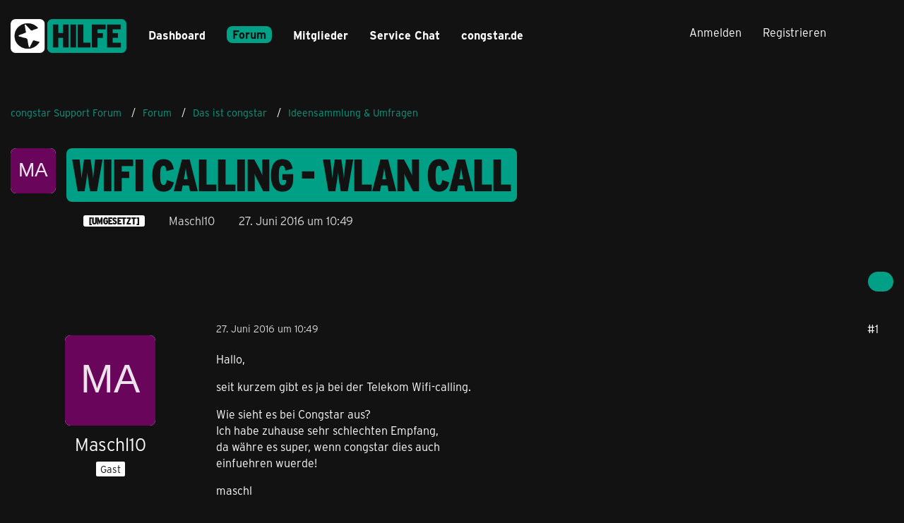

--- FILE ---
content_type: text/html; charset=UTF-8
request_url: https://forum.congstar.de/thread/56848-wifi-calling-wlan-call/?postID=378896
body_size: 18572
content:









<!DOCTYPE html>
<html
	dir="ltr"
	lang="de"
	data-color-scheme="light"
>

<head>
	<meta charset="utf-8">
		
	<title>Wifi Calling - Wlan call - Ideensammlung &amp; Umfragen - congstar Support Forum</title>
	
	<meta name="viewport" content="width=device-width, initial-scale=1">
<meta name="format-detection" content="telephone=no">
<meta name="description" content="Hallo,

seit kurzem gibt es ja bei der Telekom Wifi-calling.

Wie sieht es bei Congstar aus?
Ich habe zuhause sehr schlechten Empfang, 
da währe es super, wenn congstar dies auch 
einfuehren wuerde!

maschl">
<meta property="og:site_name" content="congstar Support Forum">
<meta property="og:title" content="Wifi Calling - Wlan call - congstar Support Forum">
<meta property="og:url" content="https://forum.congstar.de/thread/56848-wifi-calling-wlan-call/">
<meta property="og:type" content="article">
<meta property="og:description" content="Hallo,

seit kurzem gibt es ja bei der Telekom Wifi-calling.

Wie sieht es bei Congstar aus?
Ich habe zuhause sehr schlechten Empfang, 
da währe es super, wenn congstar dies auch 
einfuehren wuerde!

maschl">

<!-- Stylesheets -->
<link rel="stylesheet" type="text/css" href="https://forum.congstar.de/community/style/style-3.css?m=1768409740">

<meta name="timezone" content="Europe/Berlin">


<script data-cfasync="false">
	var WCF_PATH = 'https://forum.congstar.de/community/';
	var WSC_API_URL = 'https://forum.congstar.de/community/';
	var WSC_RPC_API_URL = 'https://forum.congstar.de/community/api/rpc/';
	
	var LANGUAGE_ID = 1;
	var LANGUAGE_USE_INFORMAL_VARIANT = true;
	var TIME_NOW = 1769098145;
	var LAST_UPDATE_TIME = 1763978146;
	var ENABLE_DEBUG_MODE = false;
	var ENABLE_PRODUCTION_DEBUG_MODE = true;
	var ENABLE_DEVELOPER_TOOLS = false;
	var PAGE_TITLE = 'congstar Support Forum';
	
	var REACTION_TYPES = {"1":{"title":"Gef\u00e4llt mir","renderedIcon":"<img\n\tsrc=\"https:\/\/forum.congstar.de\/community\/images\/reaction\/like.svg\"\n\talt=\"Gef\u00e4llt mir\"\n\tclass=\"reactionType\"\n\tdata-reaction-type-id=\"1\"\n>","iconPath":"https:\/\/forum.congstar.de\/community\/images\/reaction\/like.svg","showOrder":1,"reactionTypeID":1,"isAssignable":1},"2":{"title":"Danke","renderedIcon":"<img\n\tsrc=\"https:\/\/forum.congstar.de\/community\/images\/reaction\/thanks.svg\"\n\talt=\"Danke\"\n\tclass=\"reactionType\"\n\tdata-reaction-type-id=\"2\"\n>","iconPath":"https:\/\/forum.congstar.de\/community\/images\/reaction\/thanks.svg","showOrder":2,"reactionTypeID":2,"isAssignable":1},"3":{"title":"Haha","renderedIcon":"<img\n\tsrc=\"https:\/\/forum.congstar.de\/community\/images\/reaction\/haha.svg\"\n\talt=\"Haha\"\n\tclass=\"reactionType\"\n\tdata-reaction-type-id=\"3\"\n>","iconPath":"https:\/\/forum.congstar.de\/community\/images\/reaction\/haha.svg","showOrder":3,"reactionTypeID":3,"isAssignable":0},"4":{"title":"Verwirrend","renderedIcon":"<img\n\tsrc=\"https:\/\/forum.congstar.de\/community\/images\/reaction\/confused.svg\"\n\talt=\"Verwirrend\"\n\tclass=\"reactionType\"\n\tdata-reaction-type-id=\"4\"\n>","iconPath":"https:\/\/forum.congstar.de\/community\/images\/reaction\/confused.svg","showOrder":4,"reactionTypeID":4,"isAssignable":0},"5":{"title":"Traurig","renderedIcon":"<img\n\tsrc=\"https:\/\/forum.congstar.de\/community\/images\/reaction\/sad.svg\"\n\talt=\"Traurig\"\n\tclass=\"reactionType\"\n\tdata-reaction-type-id=\"5\"\n>","iconPath":"https:\/\/forum.congstar.de\/community\/images\/reaction\/sad.svg","showOrder":5,"reactionTypeID":5,"isAssignable":0}};
	
	
	</script>

<script data-cfasync="false" src="https://forum.congstar.de/community/js/WoltLabSuite/WebComponent.min.js?v=1763978146"></script>
<script data-cfasync="false" src="https://forum.congstar.de/community/js/preload/de.preload.js?v=1763978146"></script>

<script data-cfasync="false" src="https://forum.congstar.de/community/js/WoltLabSuite.Core.min.js?v=1763978146"></script>
<script data-cfasync="false">
requirejs.config({
	baseUrl: 'https://forum.congstar.de/community/js',
	urlArgs: 't=1763978146'
	
});

window.addEventListener('pageshow', function(event) {
	if (event.persisted) {
		window.location.reload();
	}
});

</script>











<script data-cfasync="false" src="https://forum.congstar.de/community/js/WoltLabSuite.Forum.min.js?v=1763978146"></script>



    
    

<!-- congStyle 6x JS -->





    
    








<!-- ENDE congStyle 6x JS -->

<noscript>
	<style>
		.jsOnly {
			display: none !important;
		}
		
		.noJsOnly {
			display: block !important;
		}
	</style>
</noscript>



	
	
	<script type="application/ld+json">
{
"@context": "http://schema.org",
"@type": "WebSite",
"url": "https:\/\/forum.congstar.de\/community\/",
"potentialAction": {
"@type": "SearchAction",
"target": "https:\/\/forum.congstar.de\/community\/suche\/?q={search_term_string}",
"query-input": "required name=search_term_string"
}
}
</script>
<link rel="apple-touch-icon" sizes="180x180" href="https://forum.congstar.de/community/images/style-3/apple-touch-icon.png">
<link rel="manifest" href="https://forum.congstar.de/community/images/style-3/manifest-1.json">
<link rel="icon" type="image/png" sizes="48x48" href="https://forum.congstar.de/community/images/style-3/favicon-48x48.png">
<meta name="msapplication-config" content="https://forum.congstar.de/community/images/style-3/browserconfig.xml">
<meta name="theme-color" content="#121212">
<script>
	{
		document.querySelector('meta[name="theme-color"]').content = window.getComputedStyle(document.documentElement).getPropertyValue("--wcfPageThemeColor");
	}
</script>

	
			<link rel="canonical" href="https://forum.congstar.de/thread/56848-wifi-calling-wlan-call/">
		
						<link rel="next" href="https://forum.congstar.de/thread/56848-wifi-calling-wlan-call/?pageNo=2">
		
		</head>

<body id="tpl_wbb_thread"
	itemscope itemtype="http://schema.org/WebPage" itemid="https://forum.congstar.de/thread/56848-wifi-calling-wlan-call/"	data-template="thread" data-application="wbb" data-page-id="121" data-page-identifier="com.woltlab.wbb.Thread"	data-board-id="47" data-thread-id="56848"	class="">

<span id="top"></span>

<div id="pageContainer" class="pageContainer">
	
	
	<div id="pageHeaderContainer" class="pageHeaderContainer">
	<header id="pageHeader" class="pageHeader">
		<div id="pageHeaderPanel" class="pageHeaderPanel">
			<div class="layoutBoundary">
				<div class="box mainMenu" data-box-identifier="com.woltlab.wcf.MainMenu">
			
		
	<div class="boxContent">
		<nav aria-label="Hauptmenü">
	<ol class="boxMenu">
		
		
					<li class="" data-identifier="com.woltlab.wcf.Dashboard">
				<a href="https://forum.congstar.de/community/" class="boxMenuLink">
					<span class="boxMenuLinkTitle">Dashboard</span>
														</a>
				
				</li>				
									<li class="active boxMenuHasChildren" data-identifier="com.woltlab.wbb.BoardList">
				<a href="https://forum.congstar.de/foren-uebersicht/" class="boxMenuLink" aria-current="page">
					<span class="boxMenuLinkTitle">Forum</span>
																<fa-icon size="16" name="caret-down" solid></fa-icon>
									</a>
				
				<ol class="boxMenuDepth1">				
									<li class=" boxMenuHasChildren" data-identifier="com.woltlab.wcf.generic37">
				<a href="https://forum.congstar.de/board/55-mobilfunk/" class="boxMenuLink">
					<span class="boxMenuLinkTitle">Mobilfunk</span>
														</a>
				
				<ol class="boxMenuDepth2">				
									<li class="" data-identifier="com.woltlab.wcf.generic71">
				<a href="https://forum.congstar.de/board/48-tarif-produktberatung/" class="boxMenuLink">
					<span class="boxMenuLinkTitle">Tarif- &amp; Produktberatung</span>
														</a>
				
				</li>				
									<li class="" data-identifier="com.woltlab.wcf.generic73">
				<a href="https://forum.congstar.de/board/9-tarife-mit-vertrag/" class="boxMenuLink">
					<span class="boxMenuLinkTitle">Tarife mit Vertrag</span>
														</a>
				
				</li>				
									<li class="" data-identifier="com.woltlab.wcf.generic75">
				<a href="https://forum.congstar.de/board/8-prepaid/" class="boxMenuLink">
					<span class="boxMenuLinkTitle">Prepaid</span>
														</a>
				
				</li>				
									</ol></li>									<li class="" data-identifier="com.woltlab.wbb.UnresolvedThreadList">
				<a href="https://forum.congstar.de/unresolved-thread-list/" class="boxMenuLink">
					<span class="boxMenuLinkTitle">Unerledigte Themen</span>
														</a>
				
				</li>				
									<li class=" boxMenuHasChildren" data-identifier="com.woltlab.wcf.generic39">
				<a href="https://forum.congstar.de/board/4-ger%C3%A4te/" class="boxMenuLink">
					<span class="boxMenuLinkTitle">Geräte</span>
														</a>
				
				<ol class="boxMenuDepth2">				
									<li class="" data-identifier="com.woltlab.wcf.generic53">
				<a href="https://forum.congstar.de/board/11-angebote-news-trends/" class="boxMenuLink">
					<span class="boxMenuLinkTitle">Angebote, News &amp; Trends</span>
														</a>
				
				</li>				
									<li class="" data-identifier="com.woltlab.wcf.generic55">
				<a href="https://forum.congstar.de/board/13-handys-tablets/" class="boxMenuLink">
					<span class="boxMenuLinkTitle">Handys &amp; Tablets</span>
														</a>
				
				</li>				
									</ol></li>									<li class=" boxMenuHasChildren" data-identifier="com.woltlab.wcf.generic41">
				<a href="https://forum.congstar.de/board/3-internet/" class="boxMenuLink">
					<span class="boxMenuLinkTitle">Internet</span>
														</a>
				
				<ol class="boxMenuDepth2">				
									<li class="" data-identifier="com.woltlab.wcf.generic47">
				<a href="https://forum.congstar.de/board/50-tarif-produktberatung/" class="boxMenuLink">
					<span class="boxMenuLinkTitle">Tarif- &amp; Produktberatung</span>
														</a>
				
				</li>				
									<li class="" data-identifier="com.woltlab.wcf.generic49">
				<a href="https://forum.congstar.de/board/10-internet-%C3%BCber-dsl/" class="boxMenuLink">
					<span class="boxMenuLinkTitle">Internet über DSL</span>
														</a>
				
				</li>				
									<li class="" data-identifier="com.woltlab.wcf.generic51">
				<a href="https://forum.congstar.de/board/49-internet-%C3%BCber-lte/" class="boxMenuLink">
					<span class="boxMenuLinkTitle">Internet über LTE</span>
														</a>
				
				</li>				
									</ol></li>									<li class=" boxMenuHasChildren" data-identifier="com.woltlab.wcf.generic43">
				<a href="https://forum.congstar.de/board/58-self-service/" class="boxMenuLink">
					<span class="boxMenuLinkTitle">Self-Service</span>
														</a>
				
				<ol class="boxMenuDepth2">				
									<li class="" data-identifier="com.woltlab.wcf.generic77">
				<a href="https://forum.congstar.de/board/59-congstar-app/" class="boxMenuLink">
					<span class="boxMenuLinkTitle">congstar App</span>
														</a>
				
				</li>				
									<li class="" data-identifier="com.woltlab.wcf.generic79">
				<a href="https://forum.congstar.de/board/60-meincongstar/" class="boxMenuLink">
					<span class="boxMenuLinkTitle">meincongstar</span>
														</a>
				
				</li>				
									<li class="" data-identifier="com.woltlab.wcf.generic81">
				<a href="https://forum.congstar.de/board/61-freunde-werben/" class="boxMenuLink">
					<span class="boxMenuLinkTitle">Freunde werben</span>
														</a>
				
				</li>				
									</ol></li>									<li class="active boxMenuHasChildren" data-identifier="com.woltlab.wcf.generic45">
				<a href="https://forum.congstar.de/board/5-das-ist-congstar/" class="boxMenuLink" aria-current="page">
					<span class="boxMenuLinkTitle">Das ist congstar</span>
														</a>
				
				<ol class="boxMenuDepth2">				
									<li class="" data-identifier="com.woltlab.wcf.generic57">
				<a href="https://forum.congstar.de/board/6-news-aktionen-community/" class="boxMenuLink">
					<span class="boxMenuLinkTitle">News, Aktionen &amp; Community</span>
														</a>
				
				</li>				
									<li class="" data-identifier="com.woltlab.wcf.generic59">
				<a href="https://forum.congstar.de/board/46-erfahrungsberichte/" class="boxMenuLink">
					<span class="boxMenuLinkTitle">Erfahrungsberichte</span>
														</a>
				
				</li>				
									<li class="active" data-identifier="com.woltlab.wcf.generic61">
				<a href="https://forum.congstar.de/board/47-ideensammlung-umfragen/" class="boxMenuLink" aria-current="page">
					<span class="boxMenuLinkTitle">Ideensammlung &amp; Umfragen</span>
														</a>
				
				</li>				
									<li class="" data-identifier="com.woltlab.wcf.generic63">
				<a href="https://forum.congstar.de/board/14-offene-diskussion/" class="boxMenuLink">
					<span class="boxMenuLinkTitle">Offene Diskussion</span>
														</a>
				
				</li>				
									</ol></li></ol></li>									<li class=" boxMenuHasChildren" data-identifier="com.woltlab.wcf.MembersList">
				<a href="https://forum.congstar.de/community/mitglieder/" class="boxMenuLink">
					<span class="boxMenuLinkTitle">Mitglieder</span>
																<fa-icon size="16" name="caret-down" solid></fa-icon>
									</a>
				
				<ol class="boxMenuDepth1">				
									<li class="" data-identifier="com.woltlab.wcf.RecentActivityList">
				<a href="https://forum.congstar.de/community/mitglieder-letzte-aktivitaeten/" class="boxMenuLink">
					<span class="boxMenuLinkTitle">Letzte Aktivitäten</span>
														</a>
				
				</li>				
									<li class="" data-identifier="com.woltlab.wcf.UsersOnlineList">
				<a href="https://forum.congstar.de/community/mitglieder-online/" class="boxMenuLink">
					<span class="boxMenuLinkTitle">Benutzer online</span>
														</a>
				
				</li>				
									<li class="" data-identifier="com.woltlab.wcf.Team">
				<a href="https://forum.congstar.de/community/team/" class="boxMenuLink">
					<span class="boxMenuLinkTitle">Team</span>
														</a>
				
				</li>				
									<li class="" data-identifier="com.woltlab.wcf.UserSearch">
				<a href="https://forum.congstar.de/community/user-search/" class="boxMenuLink">
					<span class="boxMenuLinkTitle">Mitgliedersuche</span>
														</a>
				
				</li>				
									<li class="" data-identifier="com.woltlab.wcf.generic85">
				<a href="https://forum.congstar.de/community/badges/" class="boxMenuLink">
					<span class="boxMenuLinkTitle">Trophäen</span>
														</a>
				
				</li>				
									</ol></li>								
		
	</ol>
</nav>	</div>
</div><button type="button" class="pageHeaderMenuMobile" aria-expanded="false" aria-label="Menü">
	<span class="pageHeaderMenuMobileInactive">
		<fa-icon size="32" name="bars"></fa-icon>
	</span>
	<span class="pageHeaderMenuMobileActive">
		<fa-icon size="32" name="xmark"></fa-icon>
	</span>
</button>
				
				<nav id="topMenu" class="userPanel">
	<ul class="userPanelItems">
									<li id="pageLanguageContainer">
					
				</li>
						<li id="userLogin">
				<a
					class="loginLink"
					href="https://forum.congstar.de/community/login/?url=https%3A%2F%2Fforum.congstar.de%2Fthread%2F56848-wifi-calling-wlan-call%2F%3FpostID%3D378896"
					rel="nofollow"
				>Anmelden</a>
			</li>
							<li id="userRegistration">
					<a
						class="registrationLink"
						href="https://forum.congstar.de/community/register/"
						rel="nofollow"
					>Registrieren</a>
				</li>
							
								
							
		<!-- page search -->
		<li>
			<a href="https://forum.congstar.de/community/suche/" id="userPanelSearchButton" class="jsTooltip" title="Suche"><fa-icon size="32" name="magnifying-glass"></fa-icon> <span>Suche</span></a>
		</li>
	</ul>
</nav>
	<a
		href="https://forum.congstar.de/community/login/?url=https%3A%2F%2Fforum.congstar.de%2Fthread%2F56848-wifi-calling-wlan-call%2F%3FpostID%3D378896"
		class="userPanelLoginLink jsTooltip"
		title="Anmelden"
		rel="nofollow"
	>
		<fa-icon size="32" name="arrow-right-to-bracket"></fa-icon>
	</a>
			</div>
		</div>
		
		<div id="pageHeaderFacade" class="pageHeaderFacade">
			<div class="layoutBoundary">
				<div id="pageHeaderLogo" class="pageHeaderLogo">
		
	<a href="https://forum.congstar.de/community/" aria-label="congstar Support Forum">
		<img src="https://forum.congstar.de/community/images/style-3/pageLogo-394a17bf.png" alt="" class="pageHeaderLogoLarge" height="55" width="164" loading="eager">
		<img src="https://forum.congstar.de/community/images/style-3/pageLogoMobile-5aea62da.png" alt="" class="pageHeaderLogoSmall" height="301" width="1018" loading="eager">
		
		
	</a>
</div>
				
					

					
		
			
	
<button type="button" id="pageHeaderSearchMobile" class="pageHeaderSearchMobile" aria-expanded="false" aria-label="Suche">
	<fa-icon size="32" name="magnifying-glass"></fa-icon>
</button>

<div id="pageHeaderSearch" class="pageHeaderSearch">
	<form method="post" action="https://forum.congstar.de/community/suche/">
		<div id="pageHeaderSearchInputContainer" class="pageHeaderSearchInputContainer">
			<div class="pageHeaderSearchType dropdown">
				<a href="#" class="button dropdownToggle" id="pageHeaderSearchTypeSelect">
					<span class="pageHeaderSearchTypeLabel">Dieses Thema</span>
					<fa-icon size="16" name="caret-down" solid></fa-icon>
				</a>
				<ul class="dropdownMenu">
					<li><a href="#" data-extended-link="https://forum.congstar.de/community/suche/?extended=1" data-object-type="everywhere">Alles</a></li>
					<li class="dropdownDivider"></li>
					
											<li><a href="#" data-extended-link="https://forum.congstar.de/community/suche/?extended=1&amp;type=com.woltlab.wbb.post" data-object-type="com.woltlab.wbb.post" data-parameters='{ "threadID": 56848 }'>Dieses Thema</a></li>		<li><a href="#" data-extended-link="https://forum.congstar.de/community/suche/?extended=1&amp;type=com.woltlab.wbb.post" data-object-type="com.woltlab.wbb.post" data-parameters='{ "boardID": 47 }'>Dieses Forum</a></li>
						
						<li class="dropdownDivider"></li>
					
					
																													<li><a href="#" data-extended-link="https://forum.congstar.de/community/suche/?type=com.woltlab.wcf.page&amp;extended=1" data-object-type="com.woltlab.wcf.page">Seiten</a></li>
																																			<li><a href="#" data-extended-link="https://forum.congstar.de/community/suche/?type=com.woltlab.wbb.post&amp;extended=1" data-object-type="com.woltlab.wbb.post">Forum</a></li>
																
					<li class="dropdownDivider"></li>
					<li><a class="pageHeaderSearchExtendedLink" href="https://forum.congstar.de/community/suche/?extended=1">Erweiterte Suche</a></li>
				</ul>
			</div>
			
			<input type="search" name="q" id="pageHeaderSearchInput" class="pageHeaderSearchInput" placeholder="Suchbegriff eingeben" autocomplete="off" value="">
			
			<button type="submit" class="pageHeaderSearchInputButton button" title="Suche">
				<fa-icon size="16" name="magnifying-glass"></fa-icon>
			</button>
			
			<div id="pageHeaderSearchParameters"></div>
			
					</div>
	</form>
</div>

	
			</div>
		</div>
	</header>
	
	
</div>
	
	
	
	
	
	<div class="pageNavigation">
	<div class="layoutBoundary">
			<nav class="breadcrumbs" aria-label="Verlaufsnavigation">
		<ol class="breadcrumbs__list" itemprop="breadcrumb" itemscope itemtype="http://schema.org/BreadcrumbList">
			<li class="breadcrumbs__item" title="congstar Support Forum" itemprop="itemListElement" itemscope itemtype="http://schema.org/ListItem">
							<a class="breadcrumbs__link" href="https://forum.congstar.de/community/" itemprop="item">
																<span class="breadcrumbs__title" itemprop="name">congstar Support Forum</span>
							</a>
															<meta itemprop="position" content="1">
																					</li>
														
											<li class="breadcrumbs__item" title="Forum" itemprop="itemListElement" itemscope itemtype="http://schema.org/ListItem">
							<a class="breadcrumbs__link" href="https://forum.congstar.de/foren-uebersicht/" itemprop="item">
																<span class="breadcrumbs__title" itemprop="name">Forum</span>
							</a>
															<meta itemprop="position" content="2">
																					</li>
														
											<li class="breadcrumbs__item" title="Das ist congstar" itemprop="itemListElement" itemscope itemtype="http://schema.org/ListItem">
							<a class="breadcrumbs__link" href="https://forum.congstar.de/board/5-das-ist-congstar/" itemprop="item">
																<span class="breadcrumbs__title" itemprop="name">Das ist congstar</span>
							</a>
															<meta itemprop="position" content="3">
																					</li>
														
											<li class="breadcrumbs__item" title="Ideensammlung &amp; Umfragen" itemprop="itemListElement" itemscope itemtype="http://schema.org/ListItem">
							<a class="breadcrumbs__link" href="https://forum.congstar.de/board/47-ideensammlung-umfragen/" itemprop="item">
																	<span class="breadcrumbs__parent_indicator">
										<fa-icon size="16" name="arrow-left-long"></fa-icon>
									</span>
																<span class="breadcrumbs__title" itemprop="name">Ideensammlung &amp; Umfragen</span>
							</a>
															<meta itemprop="position" content="4">
																					</li>
		</ol>
	</nav>
	</div>
</div>
	
	
	
	<section id="main" class="main" role="main" 	itemprop="mainEntity" itemscope itemtype="http://schema.org/DiscussionForumPosting"
	itemid="https://forum.congstar.de/thread/56848-wifi-calling-wlan-call/#post365938"
>
		<div class="layoutBoundary">
			

						
			<div id="content" class="content">
								
																<header class="contentHeader messageGroupContentHeader wbbThread" data-thread-id="56848" data-is-closed="0" data-is-deleted="0" data-is-disabled="0" data-is-sticky="0" data-is-announcement="0" data-is-link="0">
		<div class="contentHeaderIcon">
			<img src="[data-uri]" width="64" height="64" alt="" class="userAvatarImage">
															
		</div>

		<div class="contentHeaderTitle">
			<h1 class="contentTitle" itemprop="name headline">Wifi Calling - Wlan call</h1>
			<ul class="inlineList contentHeaderMetaData">
				    
                


									<li>
						<fa-icon size="16" name="tags"></fa-icon>
						<ul class="labelList">
							<li><span class="badge label">[UMGESETZT]</span></li>
						</ul>
					</li>
				

									<li>
						<fa-icon size="16" name="user"></fa-icon>
						<span>Maschl10</span>					</li>
				
				<li>
					<fa-icon size="16" name="clock"></fa-icon>
					<a href="https://forum.congstar.de/thread/56848-wifi-calling-wlan-call/"><woltlab-core-date-time date="2016-06-27T08:49:21+00:00">27. Juni 2016 um 10:49</woltlab-core-date-time></a>
				</li>

				
				
				
			</ul>

			<meta itemprop="url" content="https://forum.congstar.de/thread/56848-wifi-calling-wlan-call/">
			<meta itemprop="commentCount" content="53">
					</div>

		
	</header>
													
				
				
				
				
				

				




	<div class="contentInteraction">
					<div class="contentInteractionPagination paginationTop">
				<woltlab-core-pagination page="1" count="3" url="https://forum.congstar.de/thread/56848-wifi-calling-wlan-call/"></woltlab-core-pagination>			</div>
		
					<div class="contentInteractionButtonContainer">
				
									 <div class="contentInteractionShareButton">
						<button type="button" class="button small wsShareButton jsTooltip" title="Teilen" data-link="https://forum.congstar.de/thread/56848-wifi-calling-wlan-call/" data-link-title="Wifi Calling - Wlan call" data-bbcode="[thread]56848[/thread]">
		<fa-icon size="16" name="share-nodes"></fa-icon>
	</button>					</div>
				
							</div>
			</div>


	<div class="section">
		<ul
			class="wbbThreadPostList messageList jsClipboardContainer"
			data-is-last-page="false"
			data-last-post-time="1585896419"
			data-page-no="1"
			data-type="com.woltlab.wbb.post"
		>
							



			
		
		
		
	
	
			<li
			id="post365938"
			class="
				anchorFixedHeader
															"
		>
			<article class="wbbPost message messageSidebarOrientationLeft jsClipboardObject jsMessage"
				data-post-id="365938" data-can-edit="0" data-can-edit-inline="0"
				data-is-closed="0" data-is-deleted="0" data-is-disabled="0"
								data-object-id="365938" data-object-type="com.woltlab.wbb.likeablePost" data-user-id=""											>
				<meta itemprop="datePublished" content="2016-06-27T10:49:21+02:00">
													 
	
<aside role="presentation" class="messageSidebar guest" itemprop="author" itemscope itemtype="http://schema.org/Person">
	<div class="messageAuthor">
		
		
					<div class="userAvatar">
				<span><img src="[data-uri]" width="128" height="128" alt="" class="userAvatarImage"></span>
			</div>
			
			<div class="messageAuthorContainer">
									<span class="username" itemprop="name">Maschl10</span>
								
				
			</div>
			
			<div class="userTitle">
				<span class="badge">Gast</span>
			</div>
			</div>
	
			
		
				
		
	</aside>
				
				<div class="messageContent">
					<header class="messageHeader">
						<div class="messageHeaderBox">
							<ul class="messageHeaderMetaData">
								<li><a href="https://forum.congstar.de/thread/56848-wifi-calling-wlan-call/?postID=365938#post365938" rel="nofollow" class="permalink messagePublicationTime"><woltlab-core-date-time date="2016-06-27T08:49:21+00:00">27. Juni 2016 um 10:49</woltlab-core-date-time></a></li>
								
								
							</ul>
							
							<ul class="messageStatus">
																																																
								
							</ul>
						</div>
						
						<ul class="messageQuickOptions">
															
														
															<li>
									<a href="https://forum.congstar.de/thread/56848-wifi-calling-wlan-call/?postID=365938#post365938" rel="nofollow" class="jsTooltip wsShareButton" title="Teilen" data-link-title="Wifi Calling - Wlan call">#1</a>
								</li>
														
														
							
						</ul>
						
						
					</header>
					
					<div class="messageBody">
												
												
						
						
						<div class="messageText" itemprop="text">
														
							<p>Hallo,</p><p>seit kurzem gibt es ja bei der Telekom Wifi-calling.</p><p>Wie sieht es bei Congstar aus?<br>Ich habe zuhause sehr schlechten Empfang, <br>da währe es super, wenn congstar dies auch <br>einfuehren wuerde!</p><p>maschl</p>						</div>
						
						
					</div>
					
					<footer class="messageFooter">
												
												
						
						
						<div class="messageFooterNotes">
														
														
														
														
							
						</div>
						
						<div class="messageFooterGroup">
							
																				
	<woltlab-core-reaction-summary
		data="[[1,1]]"
		object-type="com.woltlab.wbb.likeablePost"
		object-id="365938"
		selected-reaction="0"
	></woltlab-core-reaction-summary>
							
							<ul class="messageFooterButtonsExtra buttonList smallButtons jsMobileNavigationExtra">
																																								
							</ul>
							
							<ul class="messageFooterButtons buttonList smallButtons jsMobileNavigation">
																<li class="jsQuoteMessage" data-object-id="365938" data-is-quoted="0"><a href="#" title="Zitieren" class="button jsTooltip"><fa-icon size="16" name="quote-left"></fa-icon> <span class="invisible">Zitieren</span></a></li>																								
							</ul>
						</div>

						
					</footer>
				</div>
			</article>
		</li>
		
	
	
		
		
				
		
		
		
	
	
			<li
			id="post365944"
			class="
				anchorFixedHeader
															"
		>
			<article class="wbbPost message messageSidebarOrientationLeft jsClipboardObject jsMessage userOnlineGroupMarking15"
				data-post-id="365944" data-can-edit="0" data-can-edit-inline="0"
				data-is-closed="0" data-is-deleted="0" data-is-disabled="0"
								data-object-id="365944" data-object-type="com.woltlab.wbb.likeablePost" data-user-id="77066"													itemprop="comment"
					itemscope itemtype="http://schema.org/Comment"
					itemid="https://forum.congstar.de/thread/56848-wifi-calling-wlan-call/?postID=365944#post365944"
							>
				<meta itemprop="datePublished" content="2016-06-27T11:45:08+02:00">
													<meta itemprop="url" content="https://forum.congstar.de/thread/56848-wifi-calling-wlan-call/?postID=365944#post365944">
								
<aside role="presentation" class="messageSidebar member" itemprop="author" itemscope itemtype="http://schema.org/Person">
	<div class="messageAuthor">
		
		
								
							<div class="userAvatar">
					<a href="https://forum.congstar.de/community/user/77066-ronny508/" aria-hidden="true" tabindex="-1"><img src="[data-uri]" width="128" height="128" alt="" class="userAvatarImage"></a>					
									</div>
						
			<div class="messageAuthorContainer">
				<a href="https://forum.congstar.de/community/user/77066-ronny508/" class="username userLink" data-object-id="77066" itemprop="url">
					<span itemprop="name">ronny508</span>
				</a>
														
					
							</div>
			
												<div class="userTitle">
						<span class="badge userTitleBadge">VIP Member</span>
					</div>
				
				
							
							<div class="specialTrophyContainer">
					<ul>
													<li><a href="https://forum.congstar.de/community/badge/2-mobilfunk/"><img
	src="https://forum.congstar.de/community/images/trophy/trophyImage-2.png"
	width="32"
	height="32"
	title="Mobilfunk"	class="trophyIcon jsTooltip"
	data-trophy-id="2"
	loading="lazy"
	alt="Mobilfunk"
/></a></li>
													<li><a href="https://forum.congstar.de/community/badge/3-mobilfunk-experte/"><img
	src="https://forum.congstar.de/community/images/trophy/trophyImage-3.png"
	width="32"
	height="32"
	title="Mobilfunk Experte"	class="trophyIcon jsTooltip"
	data-trophy-id="3"
	loading="lazy"
	alt="Mobilfunk Experte"
/></a></li>
													<li><a href="https://forum.congstar.de/community/badge/6-allrounder/"><img
	src="https://forum.congstar.de/community/images/trophy/trophyImage-6.png"
	width="32"
	height="32"
	title="Allrounder"	class="trophyIcon jsTooltip"
	data-trophy-id="6"
	loading="lazy"
	alt="Allrounder"
/></a></li>
													<li><a href="https://forum.congstar.de/community/badge/7-vip/"><img
	src="https://forum.congstar.de/community/images/trophy/trophyImage-7.png"
	width="32"
	height="32"
	title="VIP"	class="trophyIcon jsTooltip"
	data-trophy-id="7"
	loading="lazy"
	alt="VIP"
/></a></li>
													<li><a href="https://forum.congstar.de/community/badge/8-app/"><img
	src="https://forum.congstar.de/community/images/trophy/trophyImage-8.png"
	width="32"
	height="32"
	title="App"	class="trophyIcon jsTooltip"
	data-trophy-id="8"
	loading="lazy"
	alt="App"
/></a></li>
											</ul>
				</div>
						</div>
	
			
		
									<div class="userCredits">
					<dl class="plain dataList">
						<dt><a href="https://forum.congstar.de/community/user/77066-ronny508/#likes" class="jsTooltip" title="Erhaltene Reaktionen von ronny508">Reaktionen</a></dt>
								<dd>1.498</dd>
														
														
															<dt><a href="#" class="trophyPoints jsTooltip userTrophyOverlayList" data-user-id="77066" title="Trophäen von ronny508 anzeigen">Trophäen</a></dt>
								<dd>8</dd>
														
														
								<dt><a href="https://forum.congstar.de/user-post-list/77066-ronny508/" title="Beiträge von ronny508" class="jsTooltip">Beiträge</a></dt>
	<dd>1.090</dd>
					</dl>
				</div>
			
				
		
	</aside>
				
				<div class="messageContent">
					<header class="messageHeader">
						<div class="messageHeaderBox">
							<ul class="messageHeaderMetaData">
								<li><a href="https://forum.congstar.de/thread/56848-wifi-calling-wlan-call/?postID=365944#post365944" rel="nofollow" class="permalink messagePublicationTime"><woltlab-core-date-time date="2016-06-27T09:45:08+00:00">27. Juni 2016 um 11:45</woltlab-core-date-time></a></li>
								
								
							</ul>
							
							<ul class="messageStatus">
																																																
								
							</ul>
						</div>
						
						<ul class="messageQuickOptions">
															
														
															<li>
									<a href="https://forum.congstar.de/thread/56848-wifi-calling-wlan-call/?postID=365944#post365944" rel="nofollow" class="jsTooltip wsShareButton" title="Teilen" data-link-title="Wifi Calling - Wlan call">#2</a>
								</li>
														
														
							
						</ul>
						
						
					</header>
					
					<div class="messageBody">
												
												
						
						
						<div class="messageText" itemprop="text">
														
							<p>Bei der Telekom gibt es das aber auch nicht flächendeckend.<br>Das gibt es nur bei bestimmten Verträgen und auch nur, wenn Dein Smartphone VoLTE unterstützt ...</p>						</div>
						
						
					</div>
					
					<footer class="messageFooter">
												
												
						
						
						<div class="messageFooterNotes">
														
														
														
														
							
						</div>
						
						<div class="messageFooterGroup">
							
																	
	<woltlab-core-reaction-summary
		data="[]"
		object-type="com.woltlab.wbb.likeablePost"
		object-id="365944"
		selected-reaction="0"
	></woltlab-core-reaction-summary>
							
							<ul class="messageFooterButtonsExtra buttonList smallButtons jsMobileNavigationExtra">
																																								
							</ul>
							
							<ul class="messageFooterButtons buttonList smallButtons jsMobileNavigation">
																<li class="jsQuoteMessage" data-object-id="365944" data-is-quoted="0"><a href="#" title="Zitieren" class="button jsTooltip"><fa-icon size="16" name="quote-left"></fa-icon> <span class="invisible">Zitieren</span></a></li>																								
							</ul>
						</div>

						
					</footer>
				</div>
			</article>
		</li>
		
	
	
		
		
				
		
		
		
	
	
			<li
			id="post365948"
			class="
				anchorFixedHeader
															"
		>
			<article class="wbbPost message messageSidebarOrientationLeft jsClipboardObject jsMessage"
				data-post-id="365948" data-can-edit="0" data-can-edit-inline="0"
				data-is-closed="0" data-is-deleted="0" data-is-disabled="0"
								data-object-id="365948" data-object-type="com.woltlab.wbb.likeablePost" data-user-id=""													itemprop="comment"
					itemscope itemtype="http://schema.org/Comment"
					itemid="https://forum.congstar.de/thread/56848-wifi-calling-wlan-call/?postID=365948#post365948"
							>
				<meta itemprop="datePublished" content="2016-06-27T12:50:24+02:00">
													<meta itemprop="url" content="https://forum.congstar.de/thread/56848-wifi-calling-wlan-call/?postID=365948#post365948">
								
<aside role="presentation" class="messageSidebar guest" itemprop="author" itemscope itemtype="http://schema.org/Person">
	<div class="messageAuthor">
		
		
					<div class="userAvatar">
				<span><img src="[data-uri]" width="128" height="128" alt="" class="userAvatarImage"></span>
			</div>
			
			<div class="messageAuthorContainer">
									<span class="username" itemprop="name">thunder</span>
								
				
			</div>
			
			<div class="userTitle">
				<span class="badge">Gast</span>
			</div>
			</div>
	
			
		
				
		
	</aside>
				
				<div class="messageContent">
					<header class="messageHeader">
						<div class="messageHeaderBox">
							<ul class="messageHeaderMetaData">
								<li><a href="https://forum.congstar.de/thread/56848-wifi-calling-wlan-call/?postID=365948#post365948" rel="nofollow" class="permalink messagePublicationTime"><woltlab-core-date-time date="2016-06-27T10:50:24+00:00">27. Juni 2016 um 12:50</woltlab-core-date-time></a></li>
								
								
							</ul>
							
							<ul class="messageStatus">
																																																
								
							</ul>
						</div>
						
						<ul class="messageQuickOptions">
															
														
															<li>
									<a href="https://forum.congstar.de/thread/56848-wifi-calling-wlan-call/?postID=365948#post365948" rel="nofollow" class="jsTooltip wsShareButton" title="Teilen" data-link-title="Wifi Calling - Wlan call">#3</a>
								</li>
														
														
							
						</ul>
						
						
					</header>
					
					<div class="messageBody">
												
												
						
						
						<div class="messageText" itemprop="text">
														
							<p>...weshalb Congstar, das nichtmal LTE hat, das garantiert auf absehbare Zeit nicht supported.</p>						</div>
						
						
					</div>
					
					<footer class="messageFooter">
												
												
						
						
						<div class="messageFooterNotes">
														
														
														
														
							
						</div>
						
						<div class="messageFooterGroup">
							
																	
	<woltlab-core-reaction-summary
		data="[]"
		object-type="com.woltlab.wbb.likeablePost"
		object-id="365948"
		selected-reaction="0"
	></woltlab-core-reaction-summary>
							
							<ul class="messageFooterButtonsExtra buttonList smallButtons jsMobileNavigationExtra">
																																								
							</ul>
							
							<ul class="messageFooterButtons buttonList smallButtons jsMobileNavigation">
																<li class="jsQuoteMessage" data-object-id="365948" data-is-quoted="0"><a href="#" title="Zitieren" class="button jsTooltip"><fa-icon size="16" name="quote-left"></fa-icon> <span class="invisible">Zitieren</span></a></li>																								
							</ul>
						</div>

						
					</footer>
				</div>
			</article>
		</li>
		
	
	
		
		
				
		
		
		
	
	
			<li
			id="post369953"
			class="
				anchorFixedHeader
															"
		>
			<article class="wbbPost message messageSidebarOrientationLeft jsClipboardObject jsMessage"
				data-post-id="369953" data-can-edit="0" data-can-edit-inline="0"
				data-is-closed="0" data-is-deleted="0" data-is-disabled="0"
								data-object-id="369953" data-object-type="com.woltlab.wbb.likeablePost" data-user-id=""													itemprop="comment"
					itemscope itemtype="http://schema.org/Comment"
					itemid="https://forum.congstar.de/thread/56848-wifi-calling-wlan-call/?postID=369953#post369953"
							>
				<meta itemprop="datePublished" content="2016-09-14T18:43:28+02:00">
													<meta itemprop="url" content="https://forum.congstar.de/thread/56848-wifi-calling-wlan-call/?postID=369953#post369953">
								
<aside role="presentation" class="messageSidebar guest" itemprop="author" itemscope itemtype="http://schema.org/Person">
	<div class="messageAuthor">
		
		
					<div class="userAvatar">
				<span><img src="[data-uri]" width="128" height="128" alt="" class="userAvatarImage"></span>
			</div>
			
			<div class="messageAuthorContainer">
									<span class="username" itemprop="name">craaik</span>
								
				
			</div>
			
			<div class="userTitle">
				<span class="badge">Gast</span>
			</div>
			</div>
	
			
		
				
		
	</aside>
				
				<div class="messageContent">
					<header class="messageHeader">
						<div class="messageHeaderBox">
							<ul class="messageHeaderMetaData">
								<li><a href="https://forum.congstar.de/thread/56848-wifi-calling-wlan-call/?postID=369953#post369953" rel="nofollow" class="permalink messagePublicationTime"><woltlab-core-date-time date="2016-09-14T16:43:28+00:00">14. September 2016 um 18:43</woltlab-core-date-time></a></li>
								
								
							</ul>
							
							<ul class="messageStatus">
																																																
								
							</ul>
						</div>
						
						<ul class="messageQuickOptions">
															
														
															<li>
									<a href="https://forum.congstar.de/thread/56848-wifi-calling-wlan-call/?postID=369953#post369953" rel="nofollow" class="jsTooltip wsShareButton" title="Teilen" data-link-title="Wifi Calling - Wlan call">#4</a>
								</li>
														
														
							
						</ul>
						
						
					</header>
					
					<div class="messageBody">
												
												
						
						
						<div class="messageText" itemprop="text">
														
							<p>Hi,</p><p>ich habe noch einen alten LTE Tarif bei congstar und habe jetzt mein iPhone auf iOS 10 geupdatet. Einhergehend damit gab es ein Netzbetreiber-Update auf "Telekom.de 25.1".<br>Ich kann jetzt bei mir auf dem iPhone unter: Einstellungen - Telefon jetzt "WLAN-Anrufe" aktivieren. <br>Funktioniert das jetzt also doch oder wie kann ich das verstehen?</p>						</div>
						
						
					</div>
					
					<footer class="messageFooter">
												
												
						
						
						<div class="messageFooterNotes">
														
														
														
														
							
						</div>
						
						<div class="messageFooterGroup">
							
																	
	<woltlab-core-reaction-summary
		data="[]"
		object-type="com.woltlab.wbb.likeablePost"
		object-id="369953"
		selected-reaction="0"
	></woltlab-core-reaction-summary>
							
							<ul class="messageFooterButtonsExtra buttonList smallButtons jsMobileNavigationExtra">
																																								
							</ul>
							
							<ul class="messageFooterButtons buttonList smallButtons jsMobileNavigation">
																<li class="jsQuoteMessage" data-object-id="369953" data-is-quoted="0"><a href="#" title="Zitieren" class="button jsTooltip"><fa-icon size="16" name="quote-left"></fa-icon> <span class="invisible">Zitieren</span></a></li>																								
							</ul>
						</div>

						
					</footer>
				</div>
			</article>
		</li>
		
	
	
		
		
				
		
		
		
	
	
			<li
			id="post369954"
			class="
				anchorFixedHeader
															"
		>
			<article class="wbbPost message messageSidebarOrientationLeft jsClipboardObject jsMessage"
				data-post-id="369954" data-can-edit="0" data-can-edit-inline="0"
				data-is-closed="0" data-is-deleted="0" data-is-disabled="0"
								data-object-id="369954" data-object-type="com.woltlab.wbb.likeablePost" data-user-id=""													itemprop="comment"
					itemscope itemtype="http://schema.org/Comment"
					itemid="https://forum.congstar.de/thread/56848-wifi-calling-wlan-call/?postID=369954#post369954"
							>
				<meta itemprop="datePublished" content="2016-09-14T18:49:13+02:00">
													<meta itemprop="url" content="https://forum.congstar.de/thread/56848-wifi-calling-wlan-call/?postID=369954#post369954">
								
<aside role="presentation" class="messageSidebar guest" itemprop="author" itemscope itemtype="http://schema.org/Person">
	<div class="messageAuthor">
		
		
					<div class="userAvatar">
				<span><img src="[data-uri]" width="128" height="128" alt="" class="userAvatarImage"></span>
			</div>
			
			<div class="messageAuthorContainer">
									<span class="username" itemprop="name">Kim S.</span>
								
				
			</div>
			
			<div class="userTitle">
				<span class="badge">Gast</span>
			</div>
			</div>
	
			
		
				
		
	</aside>
				
				<div class="messageContent">
					<header class="messageHeader">
						<div class="messageHeaderBox">
							<ul class="messageHeaderMetaData">
								<li><a href="https://forum.congstar.de/thread/56848-wifi-calling-wlan-call/?postID=369954#post369954" rel="nofollow" class="permalink messagePublicationTime"><woltlab-core-date-time date="2016-09-14T16:49:13+00:00">14. September 2016 um 18:49</woltlab-core-date-time></a></li>
								
								
							</ul>
							
							<ul class="messageStatus">
																																																
								
							</ul>
						</div>
						
						<ul class="messageQuickOptions">
															
														
															<li>
									<a href="https://forum.congstar.de/thread/56848-wifi-calling-wlan-call/?postID=369954#post369954" rel="nofollow" class="jsTooltip wsShareButton" title="Teilen" data-link-title="Wifi Calling - Wlan call">#5</a>
								</li>
														
														
							
						</ul>
						
						
					</header>
					
					<div class="messageBody">
												
												
						
						
						<div class="messageText" itemprop="text">
														
							<p>Hey CRAIK,</p><p>da das erforderliche VoLTE bei uns nicht funktioniert, ist die Funktion auch mit einem Alttarif, der noch LTE Zugang hat, nicht nutzbar.<br>Tut mir sehr leid.</p><p>Gruß,</p><p>Kim S.  <img src="https://forum.congstar.de/community/images/smilies/emojione/263a.png" alt=":)" title="smile" class="smiley" srcset="https://forum.congstar.de/community/images/smilies/emojione/263a@2x.png 2x" height="23" width="23" loading="eager" translate="no"></p>						</div>
						
						
					</div>
					
					<footer class="messageFooter">
												
												
						
						
						<div class="messageFooterNotes">
														
														
														
														
							
						</div>
						
						<div class="messageFooterGroup">
							
																	
	<woltlab-core-reaction-summary
		data="[]"
		object-type="com.woltlab.wbb.likeablePost"
		object-id="369954"
		selected-reaction="0"
	></woltlab-core-reaction-summary>
							
							<ul class="messageFooterButtonsExtra buttonList smallButtons jsMobileNavigationExtra">
																																								
							</ul>
							
							<ul class="messageFooterButtons buttonList smallButtons jsMobileNavigation">
																<li class="jsQuoteMessage" data-object-id="369954" data-is-quoted="0"><a href="#" title="Zitieren" class="button jsTooltip"><fa-icon size="16" name="quote-left"></fa-icon> <span class="invisible">Zitieren</span></a></li>																								
							</ul>
						</div>

						
					</footer>
				</div>
			</article>
		</li>
		
	
	
		
		
				
		
		
		
	
	
			<li
			id="post369983"
			class="
				anchorFixedHeader
															"
		>
			<article class="wbbPost message messageSidebarOrientationLeft jsClipboardObject jsMessage"
				data-post-id="369983" data-can-edit="0" data-can-edit-inline="0"
				data-is-closed="0" data-is-deleted="0" data-is-disabled="0"
								data-object-id="369983" data-object-type="com.woltlab.wbb.likeablePost" data-user-id=""													itemprop="comment"
					itemscope itemtype="http://schema.org/Comment"
					itemid="https://forum.congstar.de/thread/56848-wifi-calling-wlan-call/?postID=369983#post369983"
							>
				<meta itemprop="datePublished" content="2016-09-15T14:07:57+02:00">
													<meta itemprop="url" content="https://forum.congstar.de/thread/56848-wifi-calling-wlan-call/?postID=369983#post369983">
								
<aside role="presentation" class="messageSidebar guest" itemprop="author" itemscope itemtype="http://schema.org/Person">
	<div class="messageAuthor">
		
		
					<div class="userAvatar">
				<span><img src="[data-uri]" width="128" height="128" alt="" class="userAvatarImage"></span>
			</div>
			
			<div class="messageAuthorContainer">
									<span class="username" itemprop="name">Butler Parker</span>
								
				
			</div>
			
			<div class="userTitle">
				<span class="badge">Gast</span>
			</div>
			</div>
	
			
		
				
		
	</aside>
				
				<div class="messageContent">
					<header class="messageHeader">
						<div class="messageHeaderBox">
							<ul class="messageHeaderMetaData">
								<li><a href="https://forum.congstar.de/thread/56848-wifi-calling-wlan-call/?postID=369983#post369983" rel="nofollow" class="permalink messagePublicationTime"><woltlab-core-date-time date="2016-09-15T12:07:57+00:00">15. September 2016 um 14:07</woltlab-core-date-time></a></li>
								
								
							</ul>
							
							<ul class="messageStatus">
																																																
								
							</ul>
						</div>
						
						<ul class="messageQuickOptions">
															
														
															<li>
									<a href="https://forum.congstar.de/thread/56848-wifi-calling-wlan-call/?postID=369983#post369983" rel="nofollow" class="jsTooltip wsShareButton" title="Teilen" data-link-title="Wifi Calling - Wlan call">#6</a>
								</li>
														
														
							
						</ul>
						
						
					</header>
					
					<div class="messageBody">
												
												
						
						
						<div class="messageText" itemprop="text">
														
							<blockquote class="quoteBox collapsibleBbcode jsCollapsibleBbcode quoteBoxSimple" cite="https://forum.congstar.de/community/index.php?page=Thread&amp;postID=369953#post369953">
	<div class="quoteBoxIcon">
					<fa-icon size="24" name="quote-left"></fa-icon>			</div>
	
	<div class="quoteBoxTitle">
									<a href="https://forum.congstar.de/community/index.php?page=Thread&amp;postID=369953#post369953">Zitat von CRAIK</a>
						</div>
	
	<div class="quoteBoxContent">
		<p>ich habe noch einen alten LTE Tarif bei congstar und habe jetzt mein iPhone auf iOS 10 geupdatet. Einhergehend damit gab es ein Netzbetreiber-Update auf "Telekom.de 25.1".<br>Ich kann jetzt bei mir auf dem iPhone unter: Einstellungen - Telefon jetzt "WLAN-Anrufe" aktivieren.<br>Funktioniert das jetzt also doch oder wie kann ich das verstehen?</p>
	</div>
	
	</blockquote><p><br>Das bedeutet nur das dein iPhone diese Funktion jetzt unterstützt. Leider ist es auch davon abhängig ob der Provider die Funktion unterstützt. <img src="https://forum.congstar.de/community/images/smilies/emojione/1f609.png" alt=";)" title="wink" class="smiley" srcset="https://forum.congstar.de/community/images/smilies/emojione/1f609@2x.png 2x" height="23" width="23" loading="eager" translate="no"></p>						</div>
						
						
					</div>
					
					<footer class="messageFooter">
												
												
						
						
						<div class="messageFooterNotes">
														
														
														
														
							
						</div>
						
						<div class="messageFooterGroup">
							
																	
	<woltlab-core-reaction-summary
		data="[]"
		object-type="com.woltlab.wbb.likeablePost"
		object-id="369983"
		selected-reaction="0"
	></woltlab-core-reaction-summary>
							
							<ul class="messageFooterButtonsExtra buttonList smallButtons jsMobileNavigationExtra">
																																								
							</ul>
							
							<ul class="messageFooterButtons buttonList smallButtons jsMobileNavigation">
																<li class="jsQuoteMessage" data-object-id="369983" data-is-quoted="0"><a href="#" title="Zitieren" class="button jsTooltip"><fa-icon size="16" name="quote-left"></fa-icon> <span class="invisible">Zitieren</span></a></li>																								
							</ul>
						</div>

						
					</footer>
				</div>
			</article>
		</li>
		
	
	
		
		
				
		
		
		
	
	
			<li
			id="post371341"
			class="
				anchorFixedHeader
															"
		>
			<article class="wbbPost message messageSidebarOrientationLeft jsClipboardObject jsMessage"
				data-post-id="371341" data-can-edit="0" data-can-edit-inline="0"
				data-is-closed="0" data-is-deleted="0" data-is-disabled="0"
								data-object-id="371341" data-object-type="com.woltlab.wbb.likeablePost" data-user-id=""													itemprop="comment"
					itemscope itemtype="http://schema.org/Comment"
					itemid="https://forum.congstar.de/thread/56848-wifi-calling-wlan-call/?postID=371341#post371341"
							>
				<meta itemprop="datePublished" content="2016-10-22T13:10:50+02:00">
													<meta itemprop="url" content="https://forum.congstar.de/thread/56848-wifi-calling-wlan-call/?postID=371341#post371341">
								
<aside role="presentation" class="messageSidebar guest" itemprop="author" itemscope itemtype="http://schema.org/Person">
	<div class="messageAuthor">
		
		
					<div class="userAvatar">
				<span><img src="[data-uri]" width="128" height="128" alt="" class="userAvatarImage"></span>
			</div>
			
			<div class="messageAuthorContainer">
									<span class="username" itemprop="name">Maexchen2006</span>
								
				
			</div>
			
			<div class="userTitle">
				<span class="badge">Gast</span>
			</div>
			</div>
	
			
		
				
		
	</aside>
				
				<div class="messageContent">
					<header class="messageHeader">
						<div class="messageHeaderBox">
							<ul class="messageHeaderMetaData">
								<li><a href="https://forum.congstar.de/thread/56848-wifi-calling-wlan-call/?postID=371341#post371341" rel="nofollow" class="permalink messagePublicationTime"><woltlab-core-date-time date="2016-10-22T11:10:50+00:00">22. Oktober 2016 um 13:10</woltlab-core-date-time></a></li>
								
								
							</ul>
							
							<ul class="messageStatus">
																																																
								
							</ul>
						</div>
						
						<ul class="messageQuickOptions">
															
														
															<li>
									<a href="https://forum.congstar.de/thread/56848-wifi-calling-wlan-call/?postID=371341#post371341" rel="nofollow" class="jsTooltip wsShareButton" title="Teilen" data-link-title="Was heißt &quot;alter LTE-Tarif&quot;">#7</a>
								</li>
														
														
							
						</ul>
						
						
					</header>
					
					<div class="messageBody">
												
												
						
						
						<div class="messageText" itemprop="text">
														
							<p>Also ich habe seit 27.02.2015 den Tarif All Net Flat (bisher noch mit 500 MB Download). Mein iPhone 6 habe ich auf die neueste Softwareversion iOS 10.0.2 upgedatet. Kann mir mal jemand klipp und klar, ohne Fachchinesisch: "Ja, wenn du noch eine alten LTE Vertrag hast...... usw. dann.... ", die Frage beantworten, gehr jetzt WLAN-Call/Voice-over-LTE bzw. WiFi-Call oder nicht. und wenn nicht warum nicht?</p><p>Gruß</p><p>Maexchen2006</p>						</div>
						
						
					</div>
					
					<footer class="messageFooter">
												
												
						
						
						<div class="messageFooterNotes">
														
														
														
														
							
						</div>
						
						<div class="messageFooterGroup">
							
																	
	<woltlab-core-reaction-summary
		data="[]"
		object-type="com.woltlab.wbb.likeablePost"
		object-id="371341"
		selected-reaction="0"
	></woltlab-core-reaction-summary>
							
							<ul class="messageFooterButtonsExtra buttonList smallButtons jsMobileNavigationExtra">
																																								
							</ul>
							
							<ul class="messageFooterButtons buttonList smallButtons jsMobileNavigation">
																<li class="jsQuoteMessage" data-object-id="371341" data-is-quoted="0"><a href="#" title="Zitieren" class="button jsTooltip"><fa-icon size="16" name="quote-left"></fa-icon> <span class="invisible">Zitieren</span></a></li>																								
							</ul>
						</div>

						
					</footer>
				</div>
			</article>
		</li>
		
	
	
		
		
				
		
		
		
	
	
			<li
			id="post371347"
			class="
				anchorFixedHeader
															"
		>
			<article class="wbbPost message messageSidebarOrientationLeft jsClipboardObject jsMessage"
				data-post-id="371347" data-can-edit="0" data-can-edit-inline="0"
				data-is-closed="0" data-is-deleted="0" data-is-disabled="0"
								data-object-id="371347" data-object-type="com.woltlab.wbb.likeablePost" data-user-id=""													itemprop="comment"
					itemscope itemtype="http://schema.org/Comment"
					itemid="https://forum.congstar.de/thread/56848-wifi-calling-wlan-call/?postID=371347#post371347"
							>
				<meta itemprop="datePublished" content="2016-10-22T14:51:20+02:00">
													<meta itemprop="url" content="https://forum.congstar.de/thread/56848-wifi-calling-wlan-call/?postID=371347#post371347">
								
<aside role="presentation" class="messageSidebar guest" itemprop="author" itemscope itemtype="http://schema.org/Person">
	<div class="messageAuthor">
		
		
					<div class="userAvatar">
				<span><img src="[data-uri]" width="128" height="128" alt="" class="userAvatarImage"></span>
			</div>
			
			<div class="messageAuthorContainer">
									<span class="username" itemprop="name">Rabauke</span>
								
				
			</div>
			
			<div class="userTitle">
				<span class="badge">Gast</span>
			</div>
			</div>
	
			
		
				
		
	</aside>
				
				<div class="messageContent">
					<header class="messageHeader">
						<div class="messageHeaderBox">
							<ul class="messageHeaderMetaData">
								<li><a href="https://forum.congstar.de/thread/56848-wifi-calling-wlan-call/?postID=371347#post371347" rel="nofollow" class="permalink messagePublicationTime"><woltlab-core-date-time date="2016-10-22T12:51:20+00:00">22. Oktober 2016 um 14:51</woltlab-core-date-time></a></li>
								
								
							</ul>
							
							<ul class="messageStatus">
																																																
								
							</ul>
						</div>
						
						<ul class="messageQuickOptions">
															
														
															<li>
									<a href="https://forum.congstar.de/thread/56848-wifi-calling-wlan-call/?postID=371347#post371347" rel="nofollow" class="jsTooltip wsShareButton" title="Teilen" data-link-title="Wifi Calling - Wlan call">#8</a>
								</li>
														
														
							
						</ul>
						
						
					</header>
					
					<div class="messageBody">
												
												
						
						
						<div class="messageText" itemprop="text">
														
							<p>Es funktioniert nicht, weil WLAN Call und VoLTE nicht Bestandteil deines Vertrags sind.</p>						</div>
						
						
					</div>
					
					<footer class="messageFooter">
												
												
						
						
						<div class="messageFooterNotes">
														
														
														
														
							
						</div>
						
						<div class="messageFooterGroup">
							
																	
	<woltlab-core-reaction-summary
		data="[]"
		object-type="com.woltlab.wbb.likeablePost"
		object-id="371347"
		selected-reaction="0"
	></woltlab-core-reaction-summary>
							
							<ul class="messageFooterButtonsExtra buttonList smallButtons jsMobileNavigationExtra">
																																								
							</ul>
							
							<ul class="messageFooterButtons buttonList smallButtons jsMobileNavigation">
																<li class="jsQuoteMessage" data-object-id="371347" data-is-quoted="0"><a href="#" title="Zitieren" class="button jsTooltip"><fa-icon size="16" name="quote-left"></fa-icon> <span class="invisible">Zitieren</span></a></li>																								
							</ul>
						</div>

						
					</footer>
				</div>
			</article>
		</li>
		
	
	
		
		
				
		
		
		
	
	
			<li
			id="post371349"
			class="
				anchorFixedHeader
															"
		>
			<article class="wbbPost message messageSidebarOrientationLeft jsClipboardObject jsMessage"
				data-post-id="371349" data-can-edit="0" data-can-edit-inline="0"
				data-is-closed="0" data-is-deleted="0" data-is-disabled="0"
								data-object-id="371349" data-object-type="com.woltlab.wbb.likeablePost" data-user-id=""													itemprop="comment"
					itemscope itemtype="http://schema.org/Comment"
					itemid="https://forum.congstar.de/thread/56848-wifi-calling-wlan-call/?postID=371349#post371349"
							>
				<meta itemprop="datePublished" content="2016-10-22T15:13:31+02:00">
													<meta itemprop="url" content="https://forum.congstar.de/thread/56848-wifi-calling-wlan-call/?postID=371349#post371349">
								
<aside role="presentation" class="messageSidebar guest" itemprop="author" itemscope itemtype="http://schema.org/Person">
	<div class="messageAuthor">
		
		
					<div class="userAvatar">
				<span><img src="[data-uri]" width="128" height="128" alt="" class="userAvatarImage"></span>
			</div>
			
			<div class="messageAuthorContainer">
									<span class="username" itemprop="name">legro</span>
								
				
			</div>
			
			<div class="userTitle">
				<span class="badge">Gast</span>
			</div>
			</div>
	
			
		
				
		
	</aside>
				
				<div class="messageContent">
					<header class="messageHeader">
						<div class="messageHeaderBox">
							<ul class="messageHeaderMetaData">
								<li><a href="https://forum.congstar.de/thread/56848-wifi-calling-wlan-call/?postID=371349#post371349" rel="nofollow" class="permalink messagePublicationTime"><woltlab-core-date-time date="2016-10-22T13:13:31+00:00">22. Oktober 2016 um 15:13</woltlab-core-date-time></a></li>
								
								
							</ul>
							
							<ul class="messageStatus">
																																																
								
							</ul>
						</div>
						
						<ul class="messageQuickOptions">
															
														
															<li>
									<a href="https://forum.congstar.de/thread/56848-wifi-calling-wlan-call/?postID=371349#post371349" rel="nofollow" class="jsTooltip wsShareButton" title="Teilen" data-link-title="Wifi Calling - Wlan call">#9</a>
								</li>
														
														
							
						</ul>
						
						
					</header>
					
					<div class="messageBody">
												
												
						
						
						<div class="messageText" itemprop="text">
														
							<blockquote class="quoteBox collapsibleBbcode jsCollapsibleBbcode quoteBoxSimple" cite="https://forum.congstar.de/community/index.php?page=Thread&amp;postID=371341#post371341">
	<div class="quoteBoxIcon">
					<fa-icon size="24" name="quote-left"></fa-icon>			</div>
	
	<div class="quoteBoxTitle">
									<a href="https://forum.congstar.de/community/index.php?page=Thread&amp;postID=371341#post371341">Zitat von Maexchen2006</a>
						</div>
	
	<div class="quoteBoxContent">
		<p>Also ich habe seit 27.02.2015 den Tarif All Net Flat ..</p>
	</div>
	
	</blockquote><p>Dann solltest du ohnehin kein LTE nutzen können. Wenn ich das Ganze recht in Erinnerung habe, gab's ab April 2014 in den neuen Tarifen kein LTE mehr.</p><p>Apropos <em>WLan-Call</em> und <em>VoLTE</em> ..</p><p>Wie man etwa in Beiträgen auf <em>teltarif.de</em> nachlesen kann, funktioniert das alles noch nicht so toll. Funktioniert <em>VoLTE</em> im Netz der Telekom ausschließlich bei Smartphones mit -T--- Branding (außer man hat ein iPhone mit iOS 10.x) einigermaßen ordentlich, so muss man sich bei <em>WLan-Call</em> mit allerlei Unbill herumschlagen.</p><p>Also am besten einfach abwarten.Darüber hinaus ist kaum zu erwarten, dass Discounter immer den neuesten Schnickschnack bereitstellen. <img src="https://forum.congstar.de/community/images/smilies/emojione/1f609.png" alt=";)" title="wink" class="smiley" srcset="https://forum.congstar.de/community/images/smilies/emojione/1f609@2x.png 2x" height="23" width="23" loading="eager" translate="no"></p>						</div>
						
						
					</div>
					
					<footer class="messageFooter">
												
												
						
						
						<div class="messageFooterNotes">
														
														
														
														
							
						</div>
						
						<div class="messageFooterGroup">
							
																	
	<woltlab-core-reaction-summary
		data="[]"
		object-type="com.woltlab.wbb.likeablePost"
		object-id="371349"
		selected-reaction="0"
	></woltlab-core-reaction-summary>
							
							<ul class="messageFooterButtonsExtra buttonList smallButtons jsMobileNavigationExtra">
																																								
							</ul>
							
							<ul class="messageFooterButtons buttonList smallButtons jsMobileNavigation">
																<li class="jsQuoteMessage" data-object-id="371349" data-is-quoted="0"><a href="#" title="Zitieren" class="button jsTooltip"><fa-icon size="16" name="quote-left"></fa-icon> <span class="invisible">Zitieren</span></a></li>																								
							</ul>
						</div>

						
					</footer>
				</div>
			</article>
		</li>
		
	
	
		
		
				
		
		
		
	
	
			<li
			id="post371353"
			class="
				anchorFixedHeader
															"
		>
			<article class="wbbPost message messageSidebarOrientationLeft jsClipboardObject jsMessage"
				data-post-id="371353" data-can-edit="0" data-can-edit-inline="0"
				data-is-closed="0" data-is-deleted="0" data-is-disabled="0"
								data-object-id="371353" data-object-type="com.woltlab.wbb.likeablePost" data-user-id=""													itemprop="comment"
					itemscope itemtype="http://schema.org/Comment"
					itemid="https://forum.congstar.de/thread/56848-wifi-calling-wlan-call/?postID=371353#post371353"
							>
				<meta itemprop="datePublished" content="2016-10-22T16:14:30+02:00">
													<meta itemprop="url" content="https://forum.congstar.de/thread/56848-wifi-calling-wlan-call/?postID=371353#post371353">
								
<aside role="presentation" class="messageSidebar guest" itemprop="author" itemscope itemtype="http://schema.org/Person">
	<div class="messageAuthor">
		
		
					<div class="userAvatar">
				<span><img src="[data-uri]" width="128" height="128" alt="" class="userAvatarImage"></span>
			</div>
			
			<div class="messageAuthorContainer">
									<span class="username" itemprop="name">Rabauke</span>
								
				
			</div>
			
			<div class="userTitle">
				<span class="badge">Gast</span>
			</div>
			</div>
	
			
		
				
		
	</aside>
				
				<div class="messageContent">
					<header class="messageHeader">
						<div class="messageHeaderBox">
							<ul class="messageHeaderMetaData">
								<li><a href="https://forum.congstar.de/thread/56848-wifi-calling-wlan-call/?postID=371353#post371353" rel="nofollow" class="permalink messagePublicationTime"><woltlab-core-date-time date="2016-10-22T14:14:30+00:00">22. Oktober 2016 um 16:14</woltlab-core-date-time></a></li>
								
								
							</ul>
							
							<ul class="messageStatus">
																																																
								
							</ul>
						</div>
						
						<ul class="messageQuickOptions">
															
														
															<li>
									<a href="https://forum.congstar.de/thread/56848-wifi-calling-wlan-call/?postID=371353#post371353" rel="nofollow" class="jsTooltip wsShareButton" title="Teilen" data-link-title="Wifi Calling - Wlan call">#10</a>
								</li>
														
														
							
						</ul>
						
						
					</header>
					
					<div class="messageBody">
												
												
						
						
						<div class="messageText" itemprop="text">
														
							<blockquote class="quoteBox collapsibleBbcode jsCollapsibleBbcode quoteBoxSimple" cite="https://forum.congstar.de/community/index.php?page=Thread&amp;postID=371349#post371349">
	<div class="quoteBoxIcon">
					<fa-icon size="24" name="quote-left"></fa-icon>			</div>
	
	<div class="quoteBoxTitle">
									<a href="https://forum.congstar.de/community/index.php?page=Thread&amp;postID=371349#post371349">Zitat von legro</a>
						</div>
	
	<div class="quoteBoxContent">
		<p>Wie man etwa in Beiträgen auf teltarif.de nachlesen kann, funktioniert das alles noch nicht so toll. Funktioniert VoLTE im Netz der Telekom ausschließlich bei Smartphones mit -T--- Branding (außer man hat ein iPhone mit iOS 10.x) einigermaßen ordentlich, so muss man sich bei WLan-Call mit allerlei Unbill herumschlagen.</p>
	</div>
	
	</blockquote><p>Das kann ich allerdings nicht bestätigen. Mehrfach im Ausland auf verschiedenen Endgeräten genutzt - einwandfrei, klare Verbindung, keine Abbrüche, keine Probleme.</p>						</div>
						
						
					</div>
					
					<footer class="messageFooter">
												
												
						
						
						<div class="messageFooterNotes">
														
														
														
														
							
						</div>
						
						<div class="messageFooterGroup">
							
																	
	<woltlab-core-reaction-summary
		data="[]"
		object-type="com.woltlab.wbb.likeablePost"
		object-id="371353"
		selected-reaction="0"
	></woltlab-core-reaction-summary>
							
							<ul class="messageFooterButtonsExtra buttonList smallButtons jsMobileNavigationExtra">
																																								
							</ul>
							
							<ul class="messageFooterButtons buttonList smallButtons jsMobileNavigation">
																<li class="jsQuoteMessage" data-object-id="371353" data-is-quoted="0"><a href="#" title="Zitieren" class="button jsTooltip"><fa-icon size="16" name="quote-left"></fa-icon> <span class="invisible">Zitieren</span></a></li>																								
							</ul>
						</div>

						
					</footer>
				</div>
			</article>
		</li>
		
	
	
		
		
				
		
		
		
	
	
			<li
			id="post371387"
			class="
				anchorFixedHeader
															"
		>
			<article class="wbbPost message messageSidebarOrientationLeft jsClipboardObject jsMessage"
				data-post-id="371387" data-can-edit="0" data-can-edit-inline="0"
				data-is-closed="0" data-is-deleted="0" data-is-disabled="0"
								data-object-id="371387" data-object-type="com.woltlab.wbb.likeablePost" data-user-id=""													itemprop="comment"
					itemscope itemtype="http://schema.org/Comment"
					itemid="https://forum.congstar.de/thread/56848-wifi-calling-wlan-call/?postID=371387#post371387"
							>
				<meta itemprop="datePublished" content="2016-10-23T09:24:24+02:00">
													<meta itemprop="url" content="https://forum.congstar.de/thread/56848-wifi-calling-wlan-call/?postID=371387#post371387">
								
<aside role="presentation" class="messageSidebar guest" itemprop="author" itemscope itemtype="http://schema.org/Person">
	<div class="messageAuthor">
		
		
					<div class="userAvatar">
				<span><img src="[data-uri]" width="128" height="128" alt="" class="userAvatarImage"></span>
			</div>
			
			<div class="messageAuthorContainer">
									<span class="username" itemprop="name">legro</span>
								
				
			</div>
			
			<div class="userTitle">
				<span class="badge">Gast</span>
			</div>
			</div>
	
			
		
				
		
	</aside>
				
				<div class="messageContent">
					<header class="messageHeader">
						<div class="messageHeaderBox">
							<ul class="messageHeaderMetaData">
								<li><a href="https://forum.congstar.de/thread/56848-wifi-calling-wlan-call/?postID=371387#post371387" rel="nofollow" class="permalink messagePublicationTime"><woltlab-core-date-time date="2016-10-23T07:24:24+00:00">23. Oktober 2016 um 09:24</woltlab-core-date-time></a></li>
								
								
							</ul>
							
							<ul class="messageStatus">
																																																
								
							</ul>
						</div>
						
						<ul class="messageQuickOptions">
															
														
															<li>
									<a href="https://forum.congstar.de/thread/56848-wifi-calling-wlan-call/?postID=371387#post371387" rel="nofollow" class="jsTooltip wsShareButton" title="Teilen" data-link-title="Wifi Calling - Wlan call">#11</a>
								</li>
														
														
							
						</ul>
						
						
					</header>
					
					<div class="messageBody">
												
												
						
						
						<div class="messageText" itemprop="text">
														
							<blockquote class="quoteBox collapsibleBbcode jsCollapsibleBbcode quoteBoxSimple" cite="https://forum.congstar.de/community/index.php?page=Thread&amp;postID=371353#post371353">
	<div class="quoteBoxIcon">
					<fa-icon size="24" name="quote-left"></fa-icon>			</div>
	
	<div class="quoteBoxTitle">
									<a href="https://forum.congstar.de/community/index.php?page=Thread&amp;postID=371353#post371353">Zitat von nim</a>
						</div>
	
	<div class="quoteBoxContent">
		<p>.. Das kann ich allerdings nicht bestätigen. ..</p>
	</div>
	
	</blockquote><p>Du Glücklicher! <img src="https://forum.congstar.de/community/images/smilies/emojione/263a.png" alt=":)" title="smile" class="smiley" srcset="https://forum.congstar.de/community/images/smilies/emojione/263a@2x.png 2x" height="23" width="23" loading="eager" translate="no"></p><p>Nun kann ich nicht mit eigenen Erfahrungen dienen. In den betreffenden Artikeln war auch stets von "Einzelfällen" die Rede.</p><p>Sei's d'rum! Solange das Ganze noch mit proprietäre Voraussetzungen gespickt ist, kann man wohl kaum von einem wirklichen Standard sprechen. <img src="https://forum.congstar.de/community/images/smilies/emojione/2639.png" alt=":(" title="sad" class="smiley" srcset="https://forum.congstar.de/community/images/smilies/emojione/2639@2x.png 2x" height="23" width="23" loading="eager" translate="no"></p>						</div>
						
						
					</div>
					
					<footer class="messageFooter">
												
												
						
						
						<div class="messageFooterNotes">
														
														
														
														
							
						</div>
						
						<div class="messageFooterGroup">
							
																	
	<woltlab-core-reaction-summary
		data="[]"
		object-type="com.woltlab.wbb.likeablePost"
		object-id="371387"
		selected-reaction="0"
	></woltlab-core-reaction-summary>
							
							<ul class="messageFooterButtonsExtra buttonList smallButtons jsMobileNavigationExtra">
																																								
							</ul>
							
							<ul class="messageFooterButtons buttonList smallButtons jsMobileNavigation">
																<li class="jsQuoteMessage" data-object-id="371387" data-is-quoted="0"><a href="#" title="Zitieren" class="button jsTooltip"><fa-icon size="16" name="quote-left"></fa-icon> <span class="invisible">Zitieren</span></a></li>																								
							</ul>
						</div>

						
					</footer>
				</div>
			</article>
		</li>
		
	
	
		
		
				
		
		
		
	
	
			<li
			id="post371483"
			class="
				anchorFixedHeader
															"
		>
			<article class="wbbPost message messageSidebarOrientationLeft jsClipboardObject jsMessage"
				data-post-id="371483" data-can-edit="0" data-can-edit-inline="0"
				data-is-closed="0" data-is-deleted="0" data-is-disabled="0"
								data-object-id="371483" data-object-type="com.woltlab.wbb.likeablePost" data-user-id=""													itemprop="comment"
					itemscope itemtype="http://schema.org/Comment"
					itemid="https://forum.congstar.de/thread/56848-wifi-calling-wlan-call/?postID=371483#post371483"
							>
				<meta itemprop="datePublished" content="2016-10-25T13:44:02+02:00">
													<meta itemprop="url" content="https://forum.congstar.de/thread/56848-wifi-calling-wlan-call/?postID=371483#post371483">
								
<aside role="presentation" class="messageSidebar guest" itemprop="author" itemscope itemtype="http://schema.org/Person">
	<div class="messageAuthor">
		
		
					<div class="userAvatar">
				<span><img src="[data-uri]" width="128" height="128" alt="" class="userAvatarImage"></span>
			</div>
			
			<div class="messageAuthorContainer">
									<span class="username" itemprop="name">Maexchen2006</span>
								
				
			</div>
			
			<div class="userTitle">
				<span class="badge">Gast</span>
			</div>
			</div>
	
			
		
				
		
	</aside>
				
				<div class="messageContent">
					<header class="messageHeader">
						<div class="messageHeaderBox">
							<ul class="messageHeaderMetaData">
								<li><a href="https://forum.congstar.de/thread/56848-wifi-calling-wlan-call/?postID=371483#post371483" rel="nofollow" class="permalink messagePublicationTime"><woltlab-core-date-time date="2016-10-25T11:44:02+00:00">25. Oktober 2016 um 13:44</woltlab-core-date-time></a></li>
								
								
							</ul>
							
							<ul class="messageStatus">
																																																
								
							</ul>
						</div>
						
						<ul class="messageQuickOptions">
															
														
															<li>
									<a href="https://forum.congstar.de/thread/56848-wifi-calling-wlan-call/?postID=371483#post371483" rel="nofollow" class="jsTooltip wsShareButton" title="Teilen" data-link-title="Was heißt &quot;alter LTE-Tarif&quot;">#12</a>
								</li>
														
														
							
						</ul>
						
						
					</header>
					
					<div class="messageBody">
												
												
						
						
						<div class="messageText" itemprop="text">
														
							<p>So! Und welchen Tarif brauche ich denn um es zu nutzen?</p>						</div>
						
						
					</div>
					
					<footer class="messageFooter">
												
												
						
						
						<div class="messageFooterNotes">
														
														
														
														
							
						</div>
						
						<div class="messageFooterGroup">
							
																	
	<woltlab-core-reaction-summary
		data="[]"
		object-type="com.woltlab.wbb.likeablePost"
		object-id="371483"
		selected-reaction="0"
	></woltlab-core-reaction-summary>
							
							<ul class="messageFooterButtonsExtra buttonList smallButtons jsMobileNavigationExtra">
																																								
							</ul>
							
							<ul class="messageFooterButtons buttonList smallButtons jsMobileNavigation">
																<li class="jsQuoteMessage" data-object-id="371483" data-is-quoted="0"><a href="#" title="Zitieren" class="button jsTooltip"><fa-icon size="16" name="quote-left"></fa-icon> <span class="invisible">Zitieren</span></a></li>																								
							</ul>
						</div>

						
					</footer>
				</div>
			</article>
		</li>
		
	
	
		
		
				
		
		
		
	
	
			<li
			id="post371488"
			class="
				anchorFixedHeader
															"
		>
			<article class="wbbPost message messageSidebarOrientationLeft jsClipboardObject jsMessage"
				data-post-id="371488" data-can-edit="0" data-can-edit-inline="0"
				data-is-closed="0" data-is-deleted="0" data-is-disabled="0"
								data-object-id="371488" data-object-type="com.woltlab.wbb.likeablePost" data-user-id=""													itemprop="comment"
					itemscope itemtype="http://schema.org/Comment"
					itemid="https://forum.congstar.de/thread/56848-wifi-calling-wlan-call/?postID=371488#post371488"
							>
				<meta itemprop="datePublished" content="2016-10-25T14:16:55+02:00">
													<meta itemprop="url" content="https://forum.congstar.de/thread/56848-wifi-calling-wlan-call/?postID=371488#post371488">
								
<aside role="presentation" class="messageSidebar guest" itemprop="author" itemscope itemtype="http://schema.org/Person">
	<div class="messageAuthor">
		
		
					<div class="userAvatar">
				<span><img src="[data-uri]" width="128" height="128" alt="" class="userAvatarImage"></span>
			</div>
			
			<div class="messageAuthorContainer">
									<span class="username" itemprop="name">Bill Shades</span>
								
				
			</div>
			
			<div class="userTitle">
				<span class="badge">Gast</span>
			</div>
			</div>
	
			
		
				
		
	</aside>
				
				<div class="messageContent">
					<header class="messageHeader">
						<div class="messageHeaderBox">
							<ul class="messageHeaderMetaData">
								<li><a href="https://forum.congstar.de/thread/56848-wifi-calling-wlan-call/?postID=371488#post371488" rel="nofollow" class="permalink messagePublicationTime"><woltlab-core-date-time date="2016-10-25T12:16:55+00:00">25. Oktober 2016 um 14:16</woltlab-core-date-time></a></li>
								
								
							</ul>
							
							<ul class="messageStatus">
																																																
								
							</ul>
						</div>
						
						<ul class="messageQuickOptions">
															
														
															<li>
									<a href="https://forum.congstar.de/thread/56848-wifi-calling-wlan-call/?postID=371488#post371488" rel="nofollow" class="jsTooltip wsShareButton" title="Teilen" data-link-title="Wifi Calling - Wlan call">#13</a>
								</li>
														
														
							
						</ul>
						
						
					</header>
					
					<div class="messageBody">
												
												
						
						
						<div class="messageText" itemprop="text">
														
							<p>Einen alten 9 Cent Tarif zum Beispiel oder einen alten Smart, die alten Surf Flats....</p><p>Wenn du am 27.02.2015 die Allnet bestellt hast, war das bereits eine LTE-befreite Allnet Flat. Da wurde m. W. als erstes das LTE entfernt, zuletzt wurde der 9 Cent durch den Congstar wie ich will abgelöst.</p>						</div>
						
						
					</div>
					
					<footer class="messageFooter">
												
												
						
						
						<div class="messageFooterNotes">
														
														
														
														
							
						</div>
						
						<div class="messageFooterGroup">
							
																	
	<woltlab-core-reaction-summary
		data="[]"
		object-type="com.woltlab.wbb.likeablePost"
		object-id="371488"
		selected-reaction="0"
	></woltlab-core-reaction-summary>
							
							<ul class="messageFooterButtonsExtra buttonList smallButtons jsMobileNavigationExtra">
																																								
							</ul>
							
							<ul class="messageFooterButtons buttonList smallButtons jsMobileNavigation">
																<li class="jsQuoteMessage" data-object-id="371488" data-is-quoted="0"><a href="#" title="Zitieren" class="button jsTooltip"><fa-icon size="16" name="quote-left"></fa-icon> <span class="invisible">Zitieren</span></a></li>																								
							</ul>
						</div>

						
					</footer>
				</div>
			</article>
		</li>
		
	
	
		
		
				
		
		
		
	
	
			<li
			id="post371546"
			class="
				anchorFixedHeader
															"
		>
			<article class="wbbPost message messageSidebarOrientationLeft jsClipboardObject jsMessage userOnlineGroupMarking15"
				data-post-id="371546" data-can-edit="0" data-can-edit-inline="0"
				data-is-closed="0" data-is-deleted="0" data-is-disabled="0"
								data-object-id="371546" data-object-type="com.woltlab.wbb.likeablePost" data-user-id="77066"													itemprop="comment"
					itemscope itemtype="http://schema.org/Comment"
					itemid="https://forum.congstar.de/thread/56848-wifi-calling-wlan-call/?postID=371546#post371546"
							>
				<meta itemprop="datePublished" content="2016-10-26T15:23:05+02:00">
													<meta itemprop="url" content="https://forum.congstar.de/thread/56848-wifi-calling-wlan-call/?postID=371546#post371546">
								
<aside role="presentation" class="messageSidebar member" itemprop="author" itemscope itemtype="http://schema.org/Person">
	<div class="messageAuthor">
		
		
								
							<div class="userAvatar">
					<a href="https://forum.congstar.de/community/user/77066-ronny508/" aria-hidden="true" tabindex="-1"><img src="[data-uri]" width="128" height="128" alt="" class="userAvatarImage"></a>					
									</div>
						
			<div class="messageAuthorContainer">
				<a href="https://forum.congstar.de/community/user/77066-ronny508/" class="username userLink" data-object-id="77066" itemprop="url">
					<span itemprop="name">ronny508</span>
				</a>
														
					
							</div>
			
												<div class="userTitle">
						<span class="badge userTitleBadge">VIP Member</span>
					</div>
				
				
							
							<div class="specialTrophyContainer">
					<ul>
													<li><a href="https://forum.congstar.de/community/badge/2-mobilfunk/"><img
	src="https://forum.congstar.de/community/images/trophy/trophyImage-2.png"
	width="32"
	height="32"
	title="Mobilfunk"	class="trophyIcon jsTooltip"
	data-trophy-id="2"
	loading="lazy"
	alt="Mobilfunk"
/></a></li>
													<li><a href="https://forum.congstar.de/community/badge/3-mobilfunk-experte/"><img
	src="https://forum.congstar.de/community/images/trophy/trophyImage-3.png"
	width="32"
	height="32"
	title="Mobilfunk Experte"	class="trophyIcon jsTooltip"
	data-trophy-id="3"
	loading="lazy"
	alt="Mobilfunk Experte"
/></a></li>
													<li><a href="https://forum.congstar.de/community/badge/6-allrounder/"><img
	src="https://forum.congstar.de/community/images/trophy/trophyImage-6.png"
	width="32"
	height="32"
	title="Allrounder"	class="trophyIcon jsTooltip"
	data-trophy-id="6"
	loading="lazy"
	alt="Allrounder"
/></a></li>
													<li><a href="https://forum.congstar.de/community/badge/7-vip/"><img
	src="https://forum.congstar.de/community/images/trophy/trophyImage-7.png"
	width="32"
	height="32"
	title="VIP"	class="trophyIcon jsTooltip"
	data-trophy-id="7"
	loading="lazy"
	alt="VIP"
/></a></li>
													<li><a href="https://forum.congstar.de/community/badge/8-app/"><img
	src="https://forum.congstar.de/community/images/trophy/trophyImage-8.png"
	width="32"
	height="32"
	title="App"	class="trophyIcon jsTooltip"
	data-trophy-id="8"
	loading="lazy"
	alt="App"
/></a></li>
											</ul>
				</div>
						</div>
	
			
		
									<div class="userCredits">
					<dl class="plain dataList">
						<dt><a href="https://forum.congstar.de/community/user/77066-ronny508/#likes" class="jsTooltip" title="Erhaltene Reaktionen von ronny508">Reaktionen</a></dt>
								<dd>1.498</dd>
														
														
															<dt><a href="#" class="trophyPoints jsTooltip userTrophyOverlayList" data-user-id="77066" title="Trophäen von ronny508 anzeigen">Trophäen</a></dt>
								<dd>8</dd>
														
														
								<dt><a href="https://forum.congstar.de/user-post-list/77066-ronny508/" title="Beiträge von ronny508" class="jsTooltip">Beiträge</a></dt>
	<dd>1.090</dd>
					</dl>
				</div>
			
				
		
	</aside>
				
				<div class="messageContent">
					<header class="messageHeader">
						<div class="messageHeaderBox">
							<ul class="messageHeaderMetaData">
								<li><a href="https://forum.congstar.de/thread/56848-wifi-calling-wlan-call/?postID=371546#post371546" rel="nofollow" class="permalink messagePublicationTime"><woltlab-core-date-time date="2016-10-26T13:23:05+00:00">26. Oktober 2016 um 15:23</woltlab-core-date-time></a></li>
								
								
							</ul>
							
							<ul class="messageStatus">
																																																
								
							</ul>
						</div>
						
						<ul class="messageQuickOptions">
															
														
															<li>
									<a href="https://forum.congstar.de/thread/56848-wifi-calling-wlan-call/?postID=371546#post371546" rel="nofollow" class="jsTooltip wsShareButton" title="Teilen" data-link-title="Wifi Calling - Wlan call">#14</a>
								</li>
														
														
							
						</ul>
						
						
					</header>
					
					<div class="messageBody">
												
												
						
						
						<div class="messageText" itemprop="text">
														
							<blockquote class="quoteBox collapsibleBbcode jsCollapsibleBbcode quoteBoxSimple" cite="https://forum.congstar.de/community/index.php?page=Thread&amp;postID=371483#post371483">
	<div class="quoteBoxIcon">
					<fa-icon size="24" name="quote-left"></fa-icon>			</div>
	
	<div class="quoteBoxTitle">
									<a href="https://forum.congstar.de/community/index.php?page=Thread&amp;postID=371483#post371483">Zitat von Maexchen2006</a>
						</div>
	
	<div class="quoteBoxContent">
		<p>So! Und welchen Tarif brauche ich denn um es zu nutzen?</p>
	</div>
	
	</blockquote><p><u>Keinen</u> bei Congstar existierenden Tarif !</p>						</div>
						
						
					</div>
					
					<footer class="messageFooter">
												
												
						
						
						<div class="messageFooterNotes">
														
														
														
														
							
						</div>
						
						<div class="messageFooterGroup">
							
																	
	<woltlab-core-reaction-summary
		data="[]"
		object-type="com.woltlab.wbb.likeablePost"
		object-id="371546"
		selected-reaction="0"
	></woltlab-core-reaction-summary>
							
							<ul class="messageFooterButtonsExtra buttonList smallButtons jsMobileNavigationExtra">
																																								
							</ul>
							
							<ul class="messageFooterButtons buttonList smallButtons jsMobileNavigation">
																<li class="jsQuoteMessage" data-object-id="371546" data-is-quoted="0"><a href="#" title="Zitieren" class="button jsTooltip"><fa-icon size="16" name="quote-left"></fa-icon> <span class="invisible">Zitieren</span></a></li>																								
							</ul>
						</div>

						
					</footer>
				</div>
			</article>
		</li>
		
	
	
		
		
				
		
		
		
	
	
			<li
			id="post378891"
			class="
				anchorFixedHeader
															"
		>
			<article class="wbbPost message messageSidebarOrientationLeft jsClipboardObject jsMessage"
				data-post-id="378891" data-can-edit="0" data-can-edit-inline="0"
				data-is-closed="0" data-is-deleted="0" data-is-disabled="0"
								data-object-id="378891" data-object-type="com.woltlab.wbb.likeablePost" data-user-id=""													itemprop="comment"
					itemscope itemtype="http://schema.org/Comment"
					itemid="https://forum.congstar.de/thread/56848-wifi-calling-wlan-call/?postID=378891#post378891"
							>
				<meta itemprop="datePublished" content="2017-05-22T14:23:33+02:00">
													<meta itemprop="url" content="https://forum.congstar.de/thread/56848-wifi-calling-wlan-call/?postID=378891#post378891">
								
<aside role="presentation" class="messageSidebar guest" itemprop="author" itemscope itemtype="http://schema.org/Person">
	<div class="messageAuthor">
		
		
					<div class="userAvatar">
				<span><img src="[data-uri]" width="128" height="128" alt="" class="userAvatarImage"></span>
			</div>
			
			<div class="messageAuthorContainer">
									<span class="username" itemprop="name">Chap_HH2</span>
								
				
			</div>
			
			<div class="userTitle">
				<span class="badge">Gast</span>
			</div>
			</div>
	
			
		
				
		
	</aside>
				
				<div class="messageContent">
					<header class="messageHeader">
						<div class="messageHeaderBox">
							<ul class="messageHeaderMetaData">
								<li><a href="https://forum.congstar.de/thread/56848-wifi-calling-wlan-call/?postID=378891#post378891" rel="nofollow" class="permalink messagePublicationTime"><woltlab-core-date-time date="2017-05-22T12:23:33+00:00">22. Mai 2017 um 14:23</woltlab-core-date-time></a></li>
								
								
							</ul>
							
							<ul class="messageStatus">
																																																
								
							</ul>
						</div>
						
						<ul class="messageQuickOptions">
															
														
															<li>
									<a href="https://forum.congstar.de/thread/56848-wifi-calling-wlan-call/?postID=378891#post378891" rel="nofollow" class="jsTooltip wsShareButton" title="Teilen" data-link-title="Wifi Calling - Wlan call">#15</a>
								</li>
														
														
							
						</ul>
						
						
					</header>
					
					<div class="messageBody">
												
												
						
						
						<div class="messageText" itemprop="text">
														
							<p>Na toll....gestern habe ich erst gerafft, dass es bei Congstar kein LTE gibt. Heute bietet mir mein Telefon an WLan Call zu aktivieren und nun muss ich lesen, dass Congstar auch diese Funktion nicht unterstützt. Shice...falschen Anbieter ausgewählt. Zur Telekom werde ich nun sicher nicht gehen...bleiben wohl nur die Roten. Aber die haben durchaus interessante Angebote und sind zumindest international mit gutem Netz aufegstellt.</p><p><br></p><p>Schade eigentlich, bis daher war ich echt zufrieden mit Congstar.</p>						</div>
						
						
					</div>
					
					<footer class="messageFooter">
												
												
						
						
						<div class="messageFooterNotes">
														
														
														
														
							
						</div>
						
						<div class="messageFooterGroup">
							
																	
	<woltlab-core-reaction-summary
		data="[]"
		object-type="com.woltlab.wbb.likeablePost"
		object-id="378891"
		selected-reaction="0"
	></woltlab-core-reaction-summary>
							
							<ul class="messageFooterButtonsExtra buttonList smallButtons jsMobileNavigationExtra">
																																								
							</ul>
							
							<ul class="messageFooterButtons buttonList smallButtons jsMobileNavigation">
																<li class="jsQuoteMessage" data-object-id="378891" data-is-quoted="0"><a href="#" title="Zitieren" class="button jsTooltip"><fa-icon size="16" name="quote-left"></fa-icon> <span class="invisible">Zitieren</span></a></li>																								
							</ul>
						</div>

						
					</footer>
				</div>
			</article>
		</li>
		
	
	
		
		
				
		
		
		
	
	
			<li
			id="post378892"
			class="
				anchorFixedHeader
															"
		>
			<article class="wbbPost message messageSidebarOrientationLeft jsClipboardObject jsMessage"
				data-post-id="378892" data-can-edit="0" data-can-edit-inline="0"
				data-is-closed="0" data-is-deleted="0" data-is-disabled="0"
								data-object-id="378892" data-object-type="com.woltlab.wbb.likeablePost" data-user-id=""													itemprop="comment"
					itemscope itemtype="http://schema.org/Comment"
					itemid="https://forum.congstar.de/thread/56848-wifi-calling-wlan-call/?postID=378892#post378892"
							>
				<meta itemprop="datePublished" content="2017-05-22T15:51:35+02:00">
													<meta itemprop="url" content="https://forum.congstar.de/thread/56848-wifi-calling-wlan-call/?postID=378892#post378892">
								
<aside role="presentation" class="messageSidebar guest" itemprop="author" itemscope itemtype="http://schema.org/Person">
	<div class="messageAuthor">
		
		
					<div class="userAvatar">
				<span><img src="[data-uri]" width="128" height="128" alt="" class="userAvatarImage"></span>
			</div>
			
			<div class="messageAuthorContainer">
									<span class="username" itemprop="name">thunder</span>
								
				
			</div>
			
			<div class="userTitle">
				<span class="badge">Gast</span>
			</div>
			</div>
	
			
		
				
		
	</aside>
				
				<div class="messageContent">
					<header class="messageHeader">
						<div class="messageHeaderBox">
							<ul class="messageHeaderMetaData">
								<li><a href="https://forum.congstar.de/thread/56848-wifi-calling-wlan-call/?postID=378892#post378892" rel="nofollow" class="permalink messagePublicationTime"><woltlab-core-date-time date="2017-05-22T13:51:35+00:00">22. Mai 2017 um 15:51</woltlab-core-date-time></a></li>
								
								
							</ul>
							
							<ul class="messageStatus">
																																																
								
							</ul>
						</div>
						
						<ul class="messageQuickOptions">
															
														
															<li>
									<a href="https://forum.congstar.de/thread/56848-wifi-calling-wlan-call/?postID=378892#post378892" rel="nofollow" class="jsTooltip wsShareButton" title="Teilen" data-link-title="Wifi Calling - Wlan call">#16</a>
								</li>
														
														
							
						</ul>
						
						
					</header>
					
					<div class="messageBody">
												
												
						
						
						<div class="messageText" itemprop="text">
														
							<p>Na der Umstand ist ja nun nicht so überraschend, wenn man schon weiß, dass es kein LTE gibt. Darüber läuft WLAN-Call schließlich ausschließlich. <img src="https://forum.congstar.de/community/images/smilies/emojione/1f609.png" alt=";)" title="wink" class="smiley" srcset="https://forum.congstar.de/community/images/smilies/emojione/1f609@2x.png 2x" height="23" width="23" loading="eager" translate="no"></p>						</div>
						
						
					</div>
					
					<footer class="messageFooter">
												
												
						
						
						<div class="messageFooterNotes">
														
														
														
														
							
						</div>
						
						<div class="messageFooterGroup">
							
																	
	<woltlab-core-reaction-summary
		data="[]"
		object-type="com.woltlab.wbb.likeablePost"
		object-id="378892"
		selected-reaction="0"
	></woltlab-core-reaction-summary>
							
							<ul class="messageFooterButtonsExtra buttonList smallButtons jsMobileNavigationExtra">
																																								
							</ul>
							
							<ul class="messageFooterButtons buttonList smallButtons jsMobileNavigation">
																<li class="jsQuoteMessage" data-object-id="378892" data-is-quoted="0"><a href="#" title="Zitieren" class="button jsTooltip"><fa-icon size="16" name="quote-left"></fa-icon> <span class="invisible">Zitieren</span></a></li>																								
							</ul>
						</div>

						
					</footer>
				</div>
			</article>
		</li>
		
	
	
		
		
				
		
		
		
	
	
			<li
			id="post378896"
			class="
				anchorFixedHeader
															"
		>
			<article class="wbbPost message messageSidebarOrientationLeft jsClipboardObject jsMessage"
				data-post-id="378896" data-can-edit="0" data-can-edit-inline="0"
				data-is-closed="0" data-is-deleted="0" data-is-disabled="0"
								data-object-id="378896" data-object-type="com.woltlab.wbb.likeablePost" data-user-id=""													itemprop="comment"
					itemscope itemtype="http://schema.org/Comment"
					itemid="https://forum.congstar.de/thread/56848-wifi-calling-wlan-call/?postID=378896#post378896"
							>
				<meta itemprop="datePublished" content="2017-05-22T16:43:25+02:00">
													<meta itemprop="url" content="https://forum.congstar.de/thread/56848-wifi-calling-wlan-call/?postID=378896#post378896">
								
<aside role="presentation" class="messageSidebar guest" itemprop="author" itemscope itemtype="http://schema.org/Person">
	<div class="messageAuthor">
		
		
					<div class="userAvatar">
				<span><img src="[data-uri]" width="128" height="128" alt="" class="userAvatarImage"></span>
			</div>
			
			<div class="messageAuthorContainer">
									<span class="username" itemprop="name">Chap_HH2</span>
								
				
			</div>
			
			<div class="userTitle">
				<span class="badge">Gast</span>
			</div>
			</div>
	
			
		
				
		
	</aside>
				
				<div class="messageContent">
					<header class="messageHeader">
						<div class="messageHeaderBox">
							<ul class="messageHeaderMetaData">
								<li><a href="https://forum.congstar.de/thread/56848-wifi-calling-wlan-call/?postID=378896#post378896" rel="nofollow" class="permalink messagePublicationTime"><woltlab-core-date-time date="2017-05-22T14:43:25+00:00">22. Mai 2017 um 16:43</woltlab-core-date-time></a></li>
								
								
							</ul>
							
							<ul class="messageStatus">
																																																
								
							</ul>
						</div>
						
						<ul class="messageQuickOptions">
															
														
															<li>
									<a href="https://forum.congstar.de/thread/56848-wifi-calling-wlan-call/?postID=378896#post378896" rel="nofollow" class="jsTooltip wsShareButton" title="Teilen" data-link-title="Wifi Calling - Wlan call">#17</a>
								</li>
														
														
							
						</ul>
						
						
					</header>
					
					<div class="messageBody">
												
												
						
						
						<div class="messageText" itemprop="text">
														
							<p>Ist mir ehrlich gesagt nicht klar warum das so sein soll...wenn ich kein mobiles Netz habe ( damit kann ich auch kein LTE empfangen) bietet mir Wlan call die Möglichkeit über irgendein Wlan Netz zu telefonieren..wo bitte schön kommt da das LTE  ins Spiel ??</p>						</div>
						
						
					</div>
					
					<footer class="messageFooter">
												
												
						
						
						<div class="messageFooterNotes">
														
														
														
														
							
						</div>
						
						<div class="messageFooterGroup">
							
																	
	<woltlab-core-reaction-summary
		data="[]"
		object-type="com.woltlab.wbb.likeablePost"
		object-id="378896"
		selected-reaction="0"
	></woltlab-core-reaction-summary>
							
							<ul class="messageFooterButtonsExtra buttonList smallButtons jsMobileNavigationExtra">
																																								
							</ul>
							
							<ul class="messageFooterButtons buttonList smallButtons jsMobileNavigation">
																<li class="jsQuoteMessage" data-object-id="378896" data-is-quoted="0"><a href="#" title="Zitieren" class="button jsTooltip"><fa-icon size="16" name="quote-left"></fa-icon> <span class="invisible">Zitieren</span></a></li>																								
							</ul>
						</div>

						
					</footer>
				</div>
			</article>
		</li>
		
	
	
		
		
				
		
		
		
	
	
			<li
			id="post378899"
			class="
				anchorFixedHeader
															"
		>
			<article class="wbbPost message messageSidebarOrientationLeft jsClipboardObject jsMessage"
				data-post-id="378899" data-can-edit="0" data-can-edit-inline="0"
				data-is-closed="0" data-is-deleted="0" data-is-disabled="0"
								data-object-id="378899" data-object-type="com.woltlab.wbb.likeablePost" data-user-id=""													itemprop="comment"
					itemscope itemtype="http://schema.org/Comment"
					itemid="https://forum.congstar.de/thread/56848-wifi-calling-wlan-call/?postID=378899#post378899"
							>
				<meta itemprop="datePublished" content="2017-05-22T18:08:34+02:00">
													<meta itemprop="url" content="https://forum.congstar.de/thread/56848-wifi-calling-wlan-call/?postID=378899#post378899">
								
<aside role="presentation" class="messageSidebar guest" itemprop="author" itemscope itemtype="http://schema.org/Person">
	<div class="messageAuthor">
		
		
					<div class="userAvatar">
				<span><img src="[data-uri]" width="128" height="128" alt="" class="userAvatarImage"></span>
			</div>
			
			<div class="messageAuthorContainer">
									<span class="username" itemprop="name">thunder</span>
								
				
			</div>
			
			<div class="userTitle">
				<span class="badge">Gast</span>
			</div>
			</div>
	
			
		
				
		
	</aside>
				
				<div class="messageContent">
					<header class="messageHeader">
						<div class="messageHeaderBox">
							<ul class="messageHeaderMetaData">
								<li><a href="https://forum.congstar.de/thread/56848-wifi-calling-wlan-call/?postID=378899#post378899" rel="nofollow" class="permalink messagePublicationTime"><woltlab-core-date-time date="2017-05-22T16:08:34+00:00">22. Mai 2017 um 18:08</woltlab-core-date-time></a></li>
								
								
							</ul>
							
							<ul class="messageStatus">
																																																
								
							</ul>
						</div>
						
						<ul class="messageQuickOptions">
															
														
															<li>
									<a href="https://forum.congstar.de/thread/56848-wifi-calling-wlan-call/?postID=378899#post378899" rel="nofollow" class="jsTooltip wsShareButton" title="Teilen" data-link-title="Wifi Calling - Wlan call">#18</a>
								</li>
														
														
							
						</ul>
						
						
					</header>
					
					<div class="messageBody">
												
												
						
						
						<div class="messageText" itemprop="text">
														
							<p>Frag mich nicht nach den technischen Details, aber die Telekom realisiert WLAN-Call ausschließlich bei einer Übergabe über VoLTE, d.h. Telefonie via LTE. Vermutlich haben Sie nur für diesen neuen Funkstandard, den Sie noch viele Jahre nutzen, die entsprechende Brücke gebaut.</p>						</div>
						
						
					</div>
					
					<footer class="messageFooter">
												
												
						
						
						<div class="messageFooterNotes">
														
														
														
														
							
						</div>
						
						<div class="messageFooterGroup">
							
																	
	<woltlab-core-reaction-summary
		data="[]"
		object-type="com.woltlab.wbb.likeablePost"
		object-id="378899"
		selected-reaction="0"
	></woltlab-core-reaction-summary>
							
							<ul class="messageFooterButtonsExtra buttonList smallButtons jsMobileNavigationExtra">
																																								
							</ul>
							
							<ul class="messageFooterButtons buttonList smallButtons jsMobileNavigation">
																<li class="jsQuoteMessage" data-object-id="378899" data-is-quoted="0"><a href="#" title="Zitieren" class="button jsTooltip"><fa-icon size="16" name="quote-left"></fa-icon> <span class="invisible">Zitieren</span></a></li>																								
							</ul>
						</div>

						
					</footer>
				</div>
			</article>
		</li>
		
	
	
		
		
				
		
		
		
	
	
			<li
			id="post378900"
			class="
				anchorFixedHeader
															"
		>
			<article class="wbbPost message messageSidebarOrientationLeft jsClipboardObject jsMessage"
				data-post-id="378900" data-can-edit="0" data-can-edit-inline="0"
				data-is-closed="0" data-is-deleted="0" data-is-disabled="0"
								data-object-id="378900" data-object-type="com.woltlab.wbb.likeablePost" data-user-id=""													itemprop="comment"
					itemscope itemtype="http://schema.org/Comment"
					itemid="https://forum.congstar.de/thread/56848-wifi-calling-wlan-call/?postID=378900#post378900"
							>
				<meta itemprop="datePublished" content="2017-05-22T18:33:35+02:00">
													<meta itemprop="url" content="https://forum.congstar.de/thread/56848-wifi-calling-wlan-call/?postID=378900#post378900">
								
<aside role="presentation" class="messageSidebar guest" itemprop="author" itemscope itemtype="http://schema.org/Person">
	<div class="messageAuthor">
		
		
					<div class="userAvatar">
				<span><img src="[data-uri]" width="128" height="128" alt="" class="userAvatarImage"></span>
			</div>
			
			<div class="messageAuthorContainer">
									<span class="username" itemprop="name">Chap_HH2</span>
								
				
			</div>
			
			<div class="userTitle">
				<span class="badge">Gast</span>
			</div>
			</div>
	
			
		
				
		
	</aside>
				
				<div class="messageContent">
					<header class="messageHeader">
						<div class="messageHeaderBox">
							<ul class="messageHeaderMetaData">
								<li><a href="https://forum.congstar.de/thread/56848-wifi-calling-wlan-call/?postID=378900#post378900" rel="nofollow" class="permalink messagePublicationTime"><woltlab-core-date-time date="2017-05-22T16:33:35+00:00">22. Mai 2017 um 18:33</woltlab-core-date-time></a></li>
								
								
							</ul>
							
							<ul class="messageStatus">
																																																
								
							</ul>
						</div>
						
						<ul class="messageQuickOptions">
															
														
															<li>
									<a href="https://forum.congstar.de/thread/56848-wifi-calling-wlan-call/?postID=378900#post378900" rel="nofollow" class="jsTooltip wsShareButton" title="Teilen" data-link-title="Wifi Calling - Wlan call">#19</a>
								</li>
														
														
							
						</ul>
						
						
					</header>
					
					<div class="messageBody">
												
												
						
						
						<div class="messageText" itemprop="text">
														
							<p>Ok ist wohl so  <img src="https://forum.congstar.de/community/images/smilies/emojione/263a.png" alt=":)" title="smile" class="smiley" srcset="https://forum.congstar.de/community/images/smilies/emojione/263a@2x.png 2x" height="23" width="23" loading="eager" translate="no"></p>						</div>
						
						
					</div>
					
					<footer class="messageFooter">
												
												
						
						
						<div class="messageFooterNotes">
														
														
														
														
							
						</div>
						
						<div class="messageFooterGroup">
							
																	
	<woltlab-core-reaction-summary
		data="[]"
		object-type="com.woltlab.wbb.likeablePost"
		object-id="378900"
		selected-reaction="0"
	></woltlab-core-reaction-summary>
							
							<ul class="messageFooterButtonsExtra buttonList smallButtons jsMobileNavigationExtra">
																																								
							</ul>
							
							<ul class="messageFooterButtons buttonList smallButtons jsMobileNavigation">
																<li class="jsQuoteMessage" data-object-id="378900" data-is-quoted="0"><a href="#" title="Zitieren" class="button jsTooltip"><fa-icon size="16" name="quote-left"></fa-icon> <span class="invisible">Zitieren</span></a></li>																								
							</ul>
						</div>

						
					</footer>
				</div>
			</article>
		</li>
		
	
	
		
		
				
		
		
		
	
	
			<li
			id="post384604"
			class="
				anchorFixedHeader
															"
		>
			<article class="wbbPost message messageSidebarOrientationLeft jsClipboardObject jsMessage"
				data-post-id="384604" data-can-edit="0" data-can-edit-inline="0"
				data-is-closed="0" data-is-deleted="0" data-is-disabled="0"
								data-object-id="384604" data-object-type="com.woltlab.wbb.likeablePost" data-user-id=""													itemprop="comment"
					itemscope itemtype="http://schema.org/Comment"
					itemid="https://forum.congstar.de/thread/56848-wifi-calling-wlan-call/?postID=384604#post384604"
							>
				<meta itemprop="datePublished" content="2018-03-22T12:58:01+01:00">
													<meta itemprop="url" content="https://forum.congstar.de/thread/56848-wifi-calling-wlan-call/?postID=384604#post384604">
								
<aside role="presentation" class="messageSidebar guest" itemprop="author" itemscope itemtype="http://schema.org/Person">
	<div class="messageAuthor">
		
		
					<div class="userAvatar">
				<span><img src="[data-uri]" width="128" height="128" alt="" class="userAvatarImage"></span>
			</div>
			
			<div class="messageAuthorContainer">
									<span class="username" itemprop="name">cmadrigal</span>
								
				
			</div>
			
			<div class="userTitle">
				<span class="badge">Gast</span>
			</div>
			</div>
	
			
		
				
		
	</aside>
				
				<div class="messageContent">
					<header class="messageHeader">
						<div class="messageHeaderBox">
							<ul class="messageHeaderMetaData">
								<li><a href="https://forum.congstar.de/thread/56848-wifi-calling-wlan-call/?postID=384604#post384604" rel="nofollow" class="permalink messagePublicationTime"><woltlab-core-date-time date="2018-03-22T11:58:01+00:00">22. März 2018 um 12:58</woltlab-core-date-time></a></li>
								
								
							</ul>
							
							<ul class="messageStatus">
																																																
								
							</ul>
						</div>
						
						<ul class="messageQuickOptions">
															
														
															<li>
									<a href="https://forum.congstar.de/thread/56848-wifi-calling-wlan-call/?postID=384604#post384604" rel="nofollow" class="jsTooltip wsShareButton" title="Teilen" data-link-title="Wifi Calling - Wlan call">#20</a>
								</li>
														
														
							
						</ul>
						
						
					</header>
					
					<div class="messageBody">
												
												
						
						
						<div class="messageText" itemprop="text">
														
							<p>Jetzt gibt es bei einige Tarife LTE (highspeed Option). Heisst es dann dass, Wifi Calling auch bald kommen könnte?</p>						</div>
						
						
					</div>
					
					<footer class="messageFooter">
												
												
						
						
						<div class="messageFooterNotes">
														
														
														
														
							
						</div>
						
						<div class="messageFooterGroup">
							
																	
	<woltlab-core-reaction-summary
		data="[]"
		object-type="com.woltlab.wbb.likeablePost"
		object-id="384604"
		selected-reaction="0"
	></woltlab-core-reaction-summary>
							
							<ul class="messageFooterButtonsExtra buttonList smallButtons jsMobileNavigationExtra">
																																								
							</ul>
							
							<ul class="messageFooterButtons buttonList smallButtons jsMobileNavigation">
																<li class="jsQuoteMessage" data-object-id="384604" data-is-quoted="0"><a href="#" title="Zitieren" class="button jsTooltip"><fa-icon size="16" name="quote-left"></fa-icon> <span class="invisible">Zitieren</span></a></li>																								
							</ul>
						</div>

						
					</footer>
				</div>
			</article>
		</li>
		
	
	
		
		
	
	
														<li class="messageListPagination">
					<woltlab-core-pagination page="1" count="3" url="https://forum.congstar.de/thread/56848-wifi-calling-wlan-call/"></woltlab-core-pagination>
				</li>
			
					</ul>
	</div>





				
				
				
				
							</div>
			
			
		</div>
	</section>
	
	
	
	
	
	<footer id="pageFooter" class="pageFooter">
		
					
			<div class="boxesFooter">
			<div class="layoutBoundary clearfix">
									<div class="styleChanger jsOnly">
						<button type="button" class="jsButtonStyleChanger">Stil ändern</button>
					</div>
													<div class="boxContainer">
						<div class="box" data-box-identifier="com.woltlab.wcf.FooterMenu">
			
		
	<div class="boxContent">
		<nav aria-label="Footer-Menü">
	<ol class="boxMenu">
		
		
					<li class="" data-identifier="com.woltlab.wcf.LegalNotice">
				<a href="https://www.congstar.de/impressum/" target="_blank" rel="nofollow noopener" class="boxMenuLink">
					<span class="boxMenuLinkTitle">Impressum</span>
														</a>
				
				</li>				
									<li class="" data-identifier="com.woltlab.wcf.generic83">
				<a href="https://forum.congstar.de/community/nutzungsbestimmungen/" class="boxMenuLink">
					<span class="boxMenuLinkTitle">Nutzungsbestimmungen</span>
														</a>
				
				</li>				
									<li class="" data-identifier="com.woltlab.wcf.PrivacyPolicy">
				<a href="https://www.congstar.de/datenschutz/" target="_blank" rel="nofollow noopener" class="boxMenuLink">
					<span class="boxMenuLinkTitle">Datenschutz</span>
														</a>
				
				</li>				
																	
		
	</ol>
</nav>	</div>
</div>
					</div>
				
			</div>
		</div>
		
	
</footer>
</div>


<div class="layoutBoundary">
    		<div class="layoutBoundary">
			<div class="styleChanger jsOnly">
				<button type="button" class="jsButtonStyleChanger">Stil ändern</button>
			</div>
		</div>
    	<footer id="congFooter">
		
		<div class="row">
			<div class="col-lg-3 col-md-3 col-12 footer-sitemap">
				<ul class="footer-sitemap-list list-unstyled">
					<li class="footer-sitemap-list__item title hidden-xs-down"><h5><span> congstar Shop</span></h5></li>
					<li class="footer-sitemap-list__item first-xs">
						<a data-tealium-rel="footer" href="https://www.congstar.de/verbraucherinformation/#lieferung" data-di-id="di-id-6a5882c3-b17fd93c">
							<span> Lieferung &amp; Zahlung</span>
						</a>
					</li>
					<li class="footer-sitemap-list__item hidden-xs-down">
						<a data-tealium-rel="footer" href="https://www.congstar.de/handytarife/" data-di-id="di-id-3ded68da-56d1b673">
							<span> Tarife mit Vertrag</span>
						</a>
					</li>
					<li class="footer-sitemap-list__item hidden-xs-down">
						<a data-tealium-rel="footer" href="https://www.congstar.de/monatlich-kuendbare-handyvertraege/" data-di-id="di-id-13b8fd49-7ee304fb">
							<span> Monatlich kündbare Handyverträge</span>
						</a>
					</li>
					<li class="footer-sitemap-list__item hidden-xs-down">
						<a data-tealium-rel="footer" href="https://www.congstar.de/prepaid/" data-di-id="di-id-2d469c67-48e923f7">
							<span> Prepaid</span>
						</a>
					</li>
					<li class="footer-sitemap-list__item hidden-xs-down">
						<a data-tealium-rel="footer" href="https://www.congstar.de/geraete/" data-di-id="di-id-2d469c67-49b04fd6">
							<span> Handys &amp; Smartphones</span>
						</a>
					</li>
					<li class="footer-sitemap-list__item hidden-xs-down">
						<a data-tealium-rel="footer" href="https://www.congstar.de/internet/internet-tarife-im-vergleich/" data-di-id="di-id-6170882d-729ad1b6">
							<span> Internet</span>
						</a>
					</li>
					<li class="footer-sitemap-list__item hidden-xs-down">
						<a data-tealium-rel="footer" href="https://www.congstar.de/produktinformationsblaetter/" data-di-id="di-id-c8c50be7-a168d969">
							<span> Produktinformationsblätter</span>
						</a>
					</li>
					<li class="footer-sitemap-list__item hidden-xs-down">
						<a data-tealium-rel="footer" href="https://www.congstar.de/garantiebedingungen/" data-di-id="di-id-e7c84151-cb9f26b9">
							<span> Garantiebedingungen</span>
						</a>
					</li>
					<li class="footer-sitemap-list__item hidden-xs-down">
						<a data-tealium-rel="footer" href="https://www.congstar.de/hinweise-zu-batterien-und-altgeraeten/" data-di-id="di-id-6170882d-f30f512c">
							<span> Hinweise zu Batterien und Altgeräten</span>
						</a>
					</li>

				</ul>
			</div>
			<!-- Sitemap Column -->
			<div class="col-lg-3 col-md-3 col-12 footer-sitemap">
				<ul class="footer-sitemap-list list-unstyled">
					<li class="footer-sitemap-list__item title hidden-xs-down"><h5><span> Hilfe &amp; Service</span></h5></li>
					<li class="footer-sitemap-list__item">
						<a data-tealium-rel="footer" href="https://www.congstar.de/hilfe-service/" data-di-id="di-id-4880b153-82cd6ffb">
							<span> Hilfe &amp; Service</span>
						</a>
					</li>
					<li class="footer-sitemap-list__item">
						<a data-tealium-rel="footer" href="https://www.congstar.de/hilfe-service/kontakt/" data-di-id="di-id-6a5882c3-de189478">
							<span> Kontakt</span>
						</a>
					</li>
					<li class="footer-sitemap-list__item">
						<a data-tealium-rel="footer" href="https://www.congstar.de/das-ist-congstar/newsletter/" data-di-id="di-id-c8c50be7-312b1501">
							<span> Newsletter</span>
						</a>
					</li>
					<li class="footer-sitemap-list__item">
						<a data-tealium-rel="footer" href="https://www.congstar.de/dein-feedback/" data-di-id="di-id-4880b153-72c573f2">
							<span> Feedback</span>
						</a>
					</li>
					<li class="footer-sitemap-list__item hidden-xs-down">
						<a data-tealium-rel="footer" href="https://www.congstar.de/hilfe-service/faq/" data-di-id="di-id-7f06264d-a7fec0c5">
							<span> FAQ</span>
						</a>
					</li>
					<li class="footer-sitemap-list__item hidden-xs-down">
						<a data-tealium-rel="footer" href="https://forum.congstar.de/community" rel="noreferrer" data-di-id="di-id-3a977d22-5b3a50d4">
							<span> Support Forum</span>
						</a>
					</li>
					<li class="footer-sitemap-list__item hidden-xs-down">
						<a data-tealium-rel="footer" href="https://www.congstar.de/hilfe-service/roaming/" data-di-id="di-id-6a5882c3-48da0087">
							<span> Roaming</span>
						</a>
					</li>

				</ul>
			</div>
			<!-- Sitemap Column -->
			<div class="col-lg-3 col-md-3 col-12 footer-sitemap">
				<ul class="footer-sitemap-list list-unstyled">
					<li class="footer-sitemap-list__item title hidden-xs-down"><h5><span> Über congstar</span></h5></li>
					<li class="footer-sitemap-list__item hidden-xs-down">
						<a data-tealium-rel="footer" href="https://www.congstar.de/das-ist-congstar/" data-di-id="di-id-63418618-45bbda82">
							<span> Das ist congstar</span>
						</a>
					</li>
					<li class="footer-sitemap-list__item hidden-xs-down">
						<a data-tealium-rel="footer" href="https://www.congstar.de/fairnessheldinnen/" data-di-id="di-id-7f06264d-8b46a50e">
							<span> Fairnessheld*innen</span>
						</a>
					</li>
					<li class="footer-sitemap-list__item hidden-xs-down">
						<a data-tealium-rel="footer" href="https://www.congstar.de/das-ist-congstar/jobs-karriere/" data-di-id="di-id-bbcce878-f45e0991">
							<span> Jobs &amp; Karriere</span>
						</a>
					</li>
					<li class="footer-sitemap-list__item hidden-xs-down">
						<a data-tealium-rel="footer" href="https://www.congstar.de/freundeskreis/" data-di-id="di-id-4880b153-6904020f">
							<span> Freund*innen einladen</span>
						</a>
					</li>

				</ul>
			</div>

			<div class="col-lg-3 col-md-3 col-12 footer_image_container">

				<div class="footer-trustedshop">
					<div class="footer-trustedshop--badge">
						<div id="trustbadgeCustomContainer"></div>
						<div id="trustbadgeCustomMobileContainer"></div>
					</div>
				</div>


				<!-- Sponsor -->
				<div class="footer-sponsor">
					<a data-tealium-rel="footer" href="https://www.fcstpauli.com/" target="_blank" class="footer-sponsor__logo" rel="noopener noreferrer" data-di-id="di-id-9d03e411-f758f7e0"><span>Hauptsponsor des FC St. Pauli</span></a>
					<div class="footer-sponsor__title">
						<span class="hidden-xs-down">congstar ist </span>
						<br class="hidden-md-down">
						Haupt<span class="hidden-xs-down d-lg-none">-</span><br class="hidden-xs-down d-lg-none">sponsor des
						<br class="hidden-xs-down">
						FC St. Pauli
					</div>
				</div>

			</div>

		</div>
	    
		<div class="row">
			<!-- Social Media -->
			<div class="col-lg-3 col-md-12 col-12 order-lg-2 footer-socialmedia">
				<ul class="footer-socialmedia-list list-unstyled">
					<li class="footer-socialmedia-list__item footer-socialmedia-list__item--facebook">
						<a data-tealium-rel="footer" href="https://www.facebook.com/congstarhilfe/" target="_blank" rel="noopener noreferrer" data-di-id="di-id-4880b153-7dddadcc" data-icon="&#xe92C;"><span>Facebook</span></a>
					</li>
					<li class="footer-socialmedia-list__item footer-socialmedia-list__item--x">
						<a data-tealium-rel="footer" href="https://x.com/congstar_hilfe" target="_blank" rel="noopener noreferrer" data-di-id="di-id-1224d023-c4a7e853" data-icon="&#xe999;"><span>X</span></a>
					</li>
					<li class="footer-socialmedia-list__item footer-socialmedia-list__item--linkedin">
						<a data-tealium-rel="footer" href="https://www.linkedin.com/company/congstar/" target="_blank" rel="noopener noreferrer" data-di-id="di-id-7f06264d-29f23553" data-icon="&#xe93B;"><span>LinkedIn</span></a>
					</li>
					<li class="footer-socialmedia-list__item footer-socialmedia-list__item--tiktok">
						<a data-tealium-rel="footer" href="https://www.tiktok.com/@congstar" target="_blank" rel="noopener noreferrer" data-di-id="di-id-2d469c67-fe6ad8f8" data-icon="&#xe966;"><span>TikTok</span></a>
					</li>
					<li class="footer-socialmedia-list__item footer-socialmedia-list__item--youtube">
						<a data-tealium-rel="footer" href="https://www.youtube.com/user/congstar" target="_blank" rel="noopener noreferrer" data-di-id="di-id-3ded68da-6b61ef4" data-icon="&#xe969;"><span>Youtube</span></a>
					</li>
					<li class="footer-socialmedia-list__item footer-socialmedia-list__item--instagram">
						<a data-tealium-rel="footer" href="https://www.instagram.com/congstar_de/" target="_blank" rel="noopener noreferrer" data-di-id="di-id-4880b153-eea65ccf" data-icon="&#xe93A;"><span>Instagram</span></a>
					</li>
				</ul>
			</div>

			<!-- Footer Links -->
			<div class="col-lg-9 col-md-12 col-12 order-lg-1 footer-links">
				<ul class="footer-nav list-unstyled">
					<li class="footer-nav__list-item">
						<a data-tealium-rel="footer" class="link-color-footer" href="https://www.congstar.de/impressum/" data-di-id="di-id-3a977d22-c04ed97f">Impressum</a>
					</li>
					<li class="footer-nav__list-item">
						<a data-tealium-rel="footer" class="link-color-footer" href="https://www.congstar.de/agb/" data-di-id="di-id-1224d023-374c80e3">AGB</a>
					</li>
					<li class="footer-nav__list-item">
						<a data-tealium-rel="footer" class="link-color-footer" href="https://www.congstar.de/datenschutz/" data-di-id="di-id-3ded68da-1d538f6d">Datenschutz</a>
					</li>
					<li class="footer-nav__list-item">
						<a data-tealium-rel="footer" class="link-color-footer" href="https://www.congstar.de/verbraucherinformation/" data-di-id="di-id-886d6814-42b6615c">Verbraucherinformation</a>
					</li>
					<li class="footer-nav__list-item">
						<a data-tealium-rel="footer" class="link-color-footer" href="https://www.congstar.de/hilfe-service/vertrag-jetzt-kuendigen" data-di-id="di-id-141d8ec2-d06ba03">Verträge hier kündigen</a>
					</li>
				</ul>
			</div>
		</div>

	</footer>
</div>

<div class="pageFooterStickyNotice">
	
	
	<noscript>
		<div class="info" role="status">
			<div class="layoutBoundary">
				<span class="javascriptDisabledWarningText">In deinem Webbrowser ist JavaScript deaktiviert. Um alle Funktionen dieser Website nutzen zu können, muss JavaScript aktiviert sein.</span>
			</div>
		</div>	
	</noscript>
</div>

<script data-cfasync="false">
	require(['Language', 'WoltLabSuite/Core/BootstrapFrontend', 'User'], function(Language, BootstrapFrontend, User) {
		
		
		User.init(
			0,
			'',
			'',
			'https://forum.congstar.de/community/guest-token-dialog/'
		);
		
		BootstrapFrontend.setup({
			backgroundQueue: {
				url: 'https://forum.congstar.de/community/background-queue-perform/',
				force: false			},
						dynamicColorScheme: false,
			endpointUserPopover: 'https://forum.congstar.de/community/user-popover/',
			executeCronjobs: undefined,
						styleChanger: true		});
	});
</script>
<script data-cfasync="false">
	// prevent jQuery and other libraries from utilizing define()
	__require_define_amd = define.amd;
	define.amd = undefined;
</script>
<script data-cfasync="false" src="https://forum.congstar.de/community/js/WCF.Combined.min.js?v=1763978146"></script>
<script data-cfasync="false">
	define.amd = __require_define_amd;
	$.holdReady(true);
</script>
<script data-cfasync="false">
	WCF.User.init(
		0,
		''	);
</script>
<script data-cfasync="false" src="https://forum.congstar.de/js/WBB.min.js?v=1763978146"></script>
<script data-cfasync="false">

    document.addEventListener('DOMContentLoaded', function (){
                    addCongstarChatMenuLink();
        
	    addCongstarDeMenuLink();

        addCookiePolicyElement();

        addSearchQueryParamOnlySubject();

        
    });

	function addCongstarChatMenuLink() {
		let mainMenu = document.querySelector('.mainMenu[data-box-identifier="com.woltlab.wcf.MainMenu"] ol.boxMenu');

        let newMenuItem = document.createElement('li');
        let newMenuLink = document.createElement('a');
        let newMenuLinkSpan = document.createElement('span');

        newMenuLinkSpan.classList.add(["boxMenuLinkTitle"]);
        newMenuLinkSpan.innerHTML = "Service Chat"

		newMenuLink.classList.add(["boxMenuLink"]);
        newMenuLink.setAttribute("href", "https://congstar.my.salesforce-sites.com/chat/")
        newMenuLink.setAttribute("onclick", "window.open('https://congstar.my.salesforce-sites.com/chat/','name','width=356,height=565').focus(); return false;")
		newMenuLink.setAttribute("target", "popup");

        newMenuItem.classList.add(["main-nav__list-item"]);
        newMenuItem.classList.add(["chatIntegration"]);

        newMenuLink.appendChild(newMenuLinkSpan);
        newMenuItem.appendChild(newMenuLink);

        mainMenu.appendChild(newMenuItem);
	}

	function addCongstarDeMenuLink() {
        let mainMenu = document.querySelector('.mainMenu[data-box-identifier="com.woltlab.wcf.MainMenu"] ol.boxMenu');

        let newMenuItem = document.createElement('li');
        let newMenuLink = document.createElement('a');
        let newMenuLinkSpan = document.createElement('span');

        newMenuLinkSpan.classList.add(["boxMenuLinkTitle"]);
        newMenuLinkSpan.innerHTML = "congstar.de"

        newMenuLink.id = "webshopLink";
        newMenuLink.classList.add(["boxMenuLink"]);
        newMenuLink.setAttribute("href", "https://www.congstar.de");
        newMenuLink.setAttribute("target", "_blank");

        newMenuItem.classList.add(["main-nav__list-item"]);

        newMenuLink.appendChild(newMenuLinkSpan);
        newMenuItem.appendChild(newMenuLink);

        mainMenu.appendChild(newMenuItem);
	}

    function addCookiePolicyElement() {
        const cookiePolicyElement = document.createElement('cui-cookie-policy');
        cookiePolicyElement.setAttribute("main-wrapper-selector", "body");


        document.getElementById("top").before(cookiePolicyElement);
    }

    function addSearchQueryParamOnlySubject() {

        const searchForms = document.querySelectorAll('form:has(.pageHeaderSearchInput)');

        if(undefined === typeof searchForms) {
            return false;
        }

        for (const searchForm of searchForms) {

            let formAction = searchForm.getAttribute('action');

            if (!searchForm.getAttribute('action').endsWith('subjectOnly=1')) {
                searchForm.setAttribute('action', formAction+"?subjectOnly=1");
            }
        }
    }

    function openFilterOnSearch() {
        const filterContainer = document.querySelector('.searchFiltersContainer');
        if (!filterContainer.attributes.hasOwnProperty('open')) {
            filterContainer.setAttribute('open', true);
        }
    }

</script>
<script data-cfasync="false">
        
        var threadTitle = "Wifi Calling - Wlan call";
        
        var utag_data = {
            
            page_content_id : "forum.congstar_de.thread.56848-"+threadTitle.toLowerCase().replaceAll(' ','-').replaceAll('_','-')+".1",
            page_type : "artikel",
            page_technical_id: "56848",
            page_contentgroup_1: "forum.congstar.de",
            page_contentgroup_2: "thread",
            page_contentgroup_3: "56848",
            page_contentgroup_9: "1",
            
        };
    </script>
<script data-cfasync="false" src="//ts.congstar.de/congstar-web/prod/utag.js"></script>
<script data-cfasync="false" type="text/javascript" >
    
    require(['https://cdn.congstar.de/libraries/@congstar/consent-loader/stable/loader.js'])
</script>
<script data-cfasync="false" type="text/javascript" charset="UTF-8" data-desktop-y-offset="0" data-mobile-y-offset="0" data-desktop-disable-review="false" data-desktop-enable-custom="true" data-desktop-position="right" data-desktop-custom-width="156" data-desktop-enable-fadeout="false" data-disable-mobile="false" data-disable-trustbadge="false" data-mobile-custom-width="156" data-mobile-disable-reviews="false" data-mobile-enable-custom="true" data-mobile-position="left" data-mobile-enable-topbar="false" data-mobile-enable-fadeout="true" data-color-scheme="light" src="https://widgets.trustedshops.com/js/XD26E745AE43067B35326C90037A8D917.js"></script>
<script data-cfasync="false">
	$(function() {
		WCF.User.Profile.ActivityPointList.init();
		
					require(['WoltLabSuite/Core/Ui/User/Trophy/List'], function (UserTrophyList) {
				new UserTrophyList();
			});
				
		require(['WoltLabSuite/Forum/Bootstrap'], (Bootstrap) => {
	Bootstrap.setup();
});
		
			});
</script>
<script data-cfasync="false">
		var $imageViewer = null;
		$(function() {
			WCF.Language.addObject({
				'wcf.imageViewer.button.enlarge': 'Vollbild-Modus',
				'wcf.imageViewer.button.full': 'Originalversion aufrufen',
				'wcf.imageViewer.seriesIndex': '{literal}{x} von {y}{\/literal}',
				'wcf.imageViewer.counter': '{literal}Bild {x} von {y}{\/literal}',
				'wcf.imageViewer.close': 'Schließen',
				'wcf.imageViewer.enlarge': 'Bild direkt anzeigen',
				'wcf.imageViewer.next': 'Nächstes Bild',
				'wcf.imageViewer.previous': 'Vorheriges Bild'
			});
			
			$imageViewer = new WCF.ImageViewer();
		});
	</script>
<script data-cfasync="false">
						require(['WoltLabSuite/Core/Language/Chooser'], function(LanguageChooser) {
							var languages = {
																	'1': {
										iconPath: 'https:\/\/forum.congstar.de\/community\/icon\/flag\/de.svg',
										languageName: 'Deutsch',
										languageCode: 'de'
									}
								, 									'3': {
										iconPath: 'https:\/\/forum.congstar.de\/community\/icon\/flag\/gb.svg',
										languageName: 'English',
										languageCode: 'en'
									}
															};
								
							var callback = function(listItem) {
								var location;
								var languageCode = elData(listItem, 'language-code');
								var link = elBySel('link[hreflang="' + languageCode + '"]');
								if (link !== null) {
									location = link.href;
								}
								else {
									location = window.location.toString().replace(/#.*/, '').replace(/(\?|&)l=[0-9]+/g, '');
								}
								
								var delimiter = (location.indexOf('?') == -1) ? '?' : '&';
								window.location = location + delimiter + 'l=' + elData(listItem, 'language-id') + window.location.hash;
							};
							
							LanguageChooser.init('pageLanguageContainer', 'pageLanguageID', 1, languages, callback);
						});
					</script>
<script data-cfasync="false">
		require(['WoltLabSuite/Core/Ui/Search/Page'], function(UiSearchPage) {
			UiSearchPage.init('com.woltlab.wbb.post');
		});
	</script>
<script data-cfasync="false" data-thread-id="56848">
    document.addEventListener('DOMContentLoaded', function (){
        let threadListElement = document.getElementById("tpl_wbb_thread");
        threadListElement.dataset.parentLink = "https://forum.congstar.de/board/5-das-ist-congstar/";
    });
</script>
<script data-cfasync="false">
	$(function() {
		WCF.Language.addObject({
			'wbb.post.closed': 'Beitrag wurde für Bearbeitungen gesperrt',
			'wbb.post.copy.title': 'Beiträge kopieren',
			'wbb.post.edit': 'Beitrag bearbeiten',
			'wbb.post.edit.close': 'Bearbeitung verbieten',
			'wbb.post.edit.delete': 'Löschen',
			'wbb.post.edit.delete.confirmMessage': 'Willst du diesen Beitrag wirklich endgültig löschen?',
			'wbb.post.edit.deleteCompletely': 'Endgültig löschen',
			'wbb.post.edit.enable': 'Freischalten',
			'wbb.post.edit.disable': 'Deaktivieren',
			'wbb.post.edit.merge': 'Beiträge zusammenfügen',
			'wbb.post.edit.merge.success': 'Beiträge erfolgreich zusammengefügt',
			'wbb.post.edit.open': 'Bearbeitung erlauben',
			'wbb.post.edit.restore': 'Wiederherstellen',
			'wbb.post.edit.trash.confirmMessage': 'Willst du diesen Beitrag wirklich löschen?',
			'wbb.post.edit.trash.reason': 'Grund (optional)',
			'wbb.post.ipAddress.title': 'IP-Adresse',
			'wbb.post.moderation.redirect': 'Dein Beitrag unterliegt der Moderation und wird erst nach einer Freischaltung sichtbar.',
			'wbb.post.moveToNewThread': 'In neues Thema verschieben',
			'wbb.post.official': 'Offizieller Beitrag',
			'wbb.thread.closed': 'Geschlossen',
			'wbb.thread.confirmDelete': 'Wenn du dieses Thema endgültig löschst, ist dieser Prozess nicht mehr umkehrbar. Wirklich fortfahren?',
			'wbb.thread.confirmTrash': 'Willst du dieses Thema wirklich löschen?',
			'wbb.thread.confirmTrash.reason': 'Begründung (optional)',
			'wbb.thread.edit.advanced': 'Erweitert',
			'wbb.thread.edit.close': 'Schließen',
			'wbb.thread.edit.delete': 'Endgültig löschen',
			'wbb.thread.edit.done': 'Als erledigt markieren',
			'wbb.thread.edit.enable': 'Freischalten',
			'wbb.thread.edit.disable': 'Deaktivieren',
			'wbb.thread.edit.markPosts': 'Alle Beiträge markieren',
			'wbb.thread.edit.markThread': 'Thema markieren',
			'wbb.thread.edit.move': 'Verschieben',
			'wbb.thread.edit.moveDestination.error.equalsOrigin': 'Ziel- und Quellforum sind identisch.',
			'wbb.thread.edit.open': 'Öffnen',
			'wbb.thread.edit.removeLink': 'Link entfernen',
			'wbb.thread.edit.restore': 'Wiederherstellen',
			'wbb.thread.edit.scrape': 'Nicht mehr anpinnen',
			'wbb.thread.edit.sticky': 'Anpinnen',
			'wbb.thread.edit.trash': 'Löschen',
			'wbb.thread.edit.undone': 'Als unerledigt markieren',
			'wbb.thread.edit.unmarkThread': 'Thema demarkieren',
			'wbb.thread.moved': 'Verschoben',
			'wbb.thread.newPosts': '{if $newPostsCount == 1}Einen neuen Beitrag{else}{#$newPostsCount} neue Beiträge{\/if} laden',
			'wbb.thread.sticky': 'Angepinnt',
			'wcf.global.worker.completed': 'Aufgabe abgeschlossen',
			'wcf.user.objectWatch.manageSubscription': 'Abonnement verwalten',
			'wcf.message.bbcode.code.copy': 'Inhalt kopieren',
			'wcf.message.error.editorAlreadyInUse': 'Der Editor ist bereits aktiv, beende die Bearbeitung bevor du fortfährst.',
			'wcf.message.status.deleted': 'Gelöscht',
			'wcf.message.status.disabled': 'Deaktiviert',
			'wbb.thread.edit.moveThreads': 'Themen verschieben',
			'wbb.thread.edit': 'Thema bearbeiten',
			'wcf.label.none': 'Keine Auswahl',
			'wbb.thread.done': 'Erledigt',
			'wbb.thread.undone': 'Unerledigt',
			'wbb.thread.modification.log.thread.hide.confirmMessage': 'Möchtest du wirklich den Log-Eintrag im Thema ausblenden?'
		});

									var $quoteManager = null;
		WCF.Language.addObject({
	'wcf.message.quote.insertAllQuotes': 'Alle Zitate einfügen',
	'wcf.message.quote.insertSelectedQuotes': 'Markierte Zitate einfügen',
	'wcf.message.quote.manageQuotes': 'Zitate verwalten',
	'wcf.message.quote.quoteSelected': 'Zitat speichern',
	'wcf.message.quote.quoteAndReply': 'Zitat einfügen',
	'wcf.message.quote.removeAllQuotes': 'Alle Zitate entfernen',
	'wcf.message.quote.removeSelectedQuotes': 'Markierte Zitate entfernen',
	'wcf.message.quote.showQuotes': '{if $count == 1}Ein Zitat{else}{#$count} Zitate{\/if}'
});

var $quoteManager = new WCF.Message.Quote.Manager(0, 'text', false, [  ]);

				
		require(['WoltLabSuite/Forum/Controller/Thread', 'WoltLabSuite/Forum/Ui/Post/Quote', 'WoltLabSuite/Forum/Handler/Thread/ThreadUpdateHandler'], (ControllerThread, { UiPostQuote }, { ThreadUpdateHandler }) => {
			new UiPostQuote($quoteManager);

			ControllerThread.init(56848, {
				clipboard: true,
				postInlineEditor: false,
				postLoader: false,
				postManager: false,
				postLikeHandler: true			}, {
				clipboard: {
					hasMarkedItems: false				},
				postInlineEditor: {
					canEditInline: false,
					quoteManager: $quoteManager
				}
			});

					});

		
		
		require(['WoltLabSuite/Forum/Ui/Thread/LastPageHandler'], (LastPageHandler) => {
			LastPageHandler.setup();
		});

		
		
			});
</script>


<span id="bottom"></span>

</body>
</html>